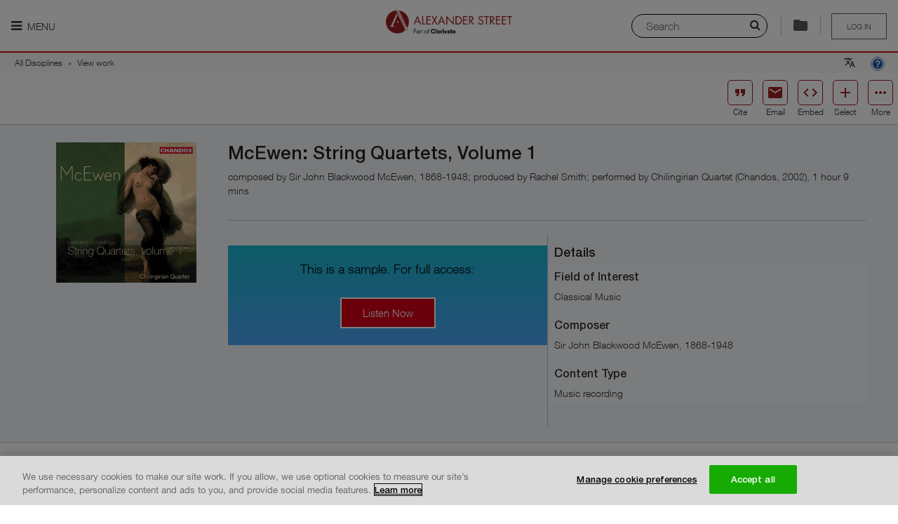

--- FILE ---
content_type: text/html; charset=utf-8
request_url: https://search.alexanderstreet.com/preview/work/bibliographic_entity%7Crecorded_cd%7C2245498
body_size: 16539
content:
<!DOCTYPE html>
<!--[if IE 8]><html class="no-js lt-ie9" lang="en" dir="ltr"> <![endif]-->
<!--[if gt IE 8]><!--> <html class="no-js" lang="en" dir="ltr"> <!--<![endif]-->
<head>
  
  <script>
    (function(window) {
      'use strict';

      var LWC_URL = localStorage.getItem('lwc') ? localStorage.getItem('lwc') : 'https://asp-prod-apps.s3.amazonaws.com/lazr/web-components/2.0.6/main.js';
      window.document.addEventListener('DOMContentLoaded', function() {
        var s = document.createElement('script');
        s.setAttribute('type', 'module');
        s.setAttribute('src', LWC_URL);
        window.document.getElementsByTagName('head')[0].appendChild(s);
      })
    }(window));
  </script>

  <meta charset="utf-8" />
<meta http-equiv="x-dns-prefetch-control" content="on" />
<link rel="dns-prefetch" href="//dywyzs4z4lwvw.cloudfront.net" />
<!--[if IE 9]>
<link rel="prefetch" href="//dywyzs4z4lwvw.cloudfront.net" />
<![endif]-->
<meta http-equiv="x-dns-prefetch-control" content="on" />
<link rel="dns-prefetch" href="//d3crmev290s45i.cloudfront.net" />
<link rel="preconnect" href="//d3crmev290s45i.cloudfront.net" />
<link rel="canonical" href="https://search.alexanderstreet.com/view/work/bibliographic_entity%7Crecorded_cd%7C2245498/mcewen-string-quartets-volume-1" />
<script type="application/ld+json">{"@context":"http:\/\/schema.org","@type":"AudioObject","duration":"PT1H8M52S","requiresSubscription":true,"uploadDate":"2014-03-18","author":[{"@type":"Person","name":"Sir John Blackwood McEwen, 1868-1948"},{"@type":"Person","name":"Chilingirian Quartet"}],"contributor":{"@type":"Person","name":"Chilingirian Quartet"},"copyrightYear":"2002","creator":[{"@type":"Person","name":"Sir John Blackwood McEwen, 1868-1948"},{"@type":"Person","name":"Chilingirian Quartet"}],"dateCreated":"2001-11-01","dateModified":"2001-11-01","datePublished":"2002","headline":"McEwen: String Quartets, Volume 1","keywords":"Music recording","producer":[{"@type":"Person","name":"Rachel Smith"},{"@type":"Person","name":"Chandos"}],"publisher":{"@type":"Organization","name":"Chandos"},"releasedEvent":{"@type":"PublicationEvent","startDate":"2026-01-24"},"thumbnailUrl":["https:\/\/d3crmev290s45i.cloudfront.net\/content\/1005788xxx\/1005788925\/1005788925-size-original.jpg","https:\/\/d3crmev290s45i.cloudfront.net\/content\/1005788xxx\/1005788925\/1005788925-size-carousel.jpg","https:\/\/d3crmev290s45i.cloudfront.net\/content\/1005788xxx\/1005788925\/1005788925-size-exact-140x140.jpg","https:\/\/d3crmev290s45i.cloudfront.net\/content\/1005788xxx\/1005788925\/1005788925-size-exact-140x0.jpg","https:\/\/d3crmev290s45i.cloudfront.net\/content\/1005788xxx\/1005788925\/1005788925-size-fit-100x100.jpg"],"timeRequired":"PT1H8M52S","translator":{"@type":"Person","name":"Rachel Smith"},"name":"McEwen: String Quartets, Volume 1"}</script><meta name="description" content="McEwen: String Quartets, Volume 1" />
<meta name="keywords" content="Siglo XX,Século XX," />
<link rel="shortcut icon" href="//dywyzs4z4lwvw.cloudfront.net/cdn/farfuture/KYiWurkAePFoobm5j2cpG5cx2dpi6leIrV2VDsNGvR8/mtime:1765053961/sites/all/themes/custom/alexanderstreet_foundation/images/favicon.png" />
<meta name="apple-mobile-web-app-title" content="McEwen: String Quartets, Volume 1  | Alexander Street, part of Clarivate" />
<meta name="viewport" content="width=device-width, initial-scale=1.0" />
<meta http-equiv="ImageToolbar" content="false" />
<meta name="description" content="Search streaming video, audio, and text content for academic, public, and K-12 institutions. Alexander Street is an imprint of ProQuest that promotes teaching, research, and learning across music, counseling, history, anthropology, drama, film, and more." />
  <title>McEwen: String Quartets, Volume 1  | Alexander Street, part of Clarivate</title>
  <link rel="stylesheet" href="//dywyzs4z4lwvw.cloudfront.net/cdn/farfuture/qYfn6M6fsN0shzgjGCZWf0yVnCfdj4uWPsj0xRGC0Is/mtime:1767791266/sites/default/files/cdn/css/https/css_tvus2xtsNyqYeN3K99E19gBZBtrN5R2-MgUC5xPF56A.css" />
<link rel="stylesheet" href="//dywyzs4z4lwvw.cloudfront.net/cdn/farfuture/SiYTxz1U-cczYuXONcRaAPrR2htnezf4loqaLOk7hd0/mtime:1766785244/sites/default/files/cdn/css/https/css_yhhXq1zb0lnOUSluulu0uywk-S8VLRc0qTbjCg3T4lU.css" />
  <!-- OptanonConsentNoticeStart -->
  <script type="text/javascript" src="https://cdn.cookielaw.org/consent/daab9845-dc36-4378-97fe-5452c96f0228-test/OtAutoBlock.js"></script>
  <script src="https://cdn.cookielaw.org/scripttemplates/otSDKStub.js"  type="text/javascript" charset="UTF-8" data-domain-script="daab9845-dc36-4378-97fe-5452c96f0228-test"></script>
  <!-- OptanonConsentNoticeEnd -->
  <script src="//ajax.googleapis.com/ajax/libs/jquery/1.9.1/jquery.min.js"></script>
<script>window.jQuery || document.write("<script src='/sites/all/modules/contributed/jquery_update/replace/jquery/1.9/jquery.min.js'>\x3C/script>")</script>
<script src="//dywyzs4z4lwvw.cloudfront.net/cdn/farfuture/RxchEufsJKN-0RwBO3Yjy9tpVDQm3nbbxfIS4S7_5BI/mtime:1768999022/sites/default/files/js/js_6LUahxDNu89P8S97a7iFbci_ScscA_FWOsrWAa5ei5w.js"></script>
<script src="//ajax.googleapis.com/ajax/libs/jqueryui/1.10.2/jquery-ui.min.js"></script>
<script>window.jQuery.ui || document.write("<script src='/sites/all/modules/contributed/jquery_update/replace/ui/ui/minified/jquery-ui.min.js'>\x3C/script>")</script>
<script src="//dywyzs4z4lwvw.cloudfront.net/cdn/farfuture/FCAWYmQRkuNZfO025ao4QgkQd1fcNaljM7NgrUo4_nU/mtime:1768999022/sites/default/files/js/js_7kj78Ig78QQV4sFnKXZPI8RXON2fOL4cnzyshF1sMu4.js"></script>
<script src="//dywyzs4z4lwvw.cloudfront.net/cdn/farfuture/waCgY2ytFd9Xv8RpNGBpuyT2vvSmtKKkLRY2pkU6C2U/mtime:1768998992/sites/default/files/js/js_gHk2gWJ_Qw_jU2qRiUmSl7d8oly1Cx7lQFrqcp3RXcI.js"></script>
<script src="//dywyzs4z4lwvw.cloudfront.net/cdn/farfuture/DP9xqL5bCa2e0jJ2wbx03_epMK_bXmbtIxfC1v7YzW4/mtime:1768999022/sites/default/files/js/js_7_usCF7Ho9iqkUrj8VPqaj9toLICP7-JMSEjlQOQ4-o.js"></script>
<script>jQuery.extend(Drupal.settings, {"basePath":"\/","pathPrefix":"","setHasJsCookie":0,"ajaxPageState":{"theme":"alexanderstreet_foundation","theme_token":"esKtHzTekd8SUS950hd22vvGMvYBBA9er6_8zDOQfJw","jquery_version":"1.9","js":{"0":1,"sites\/all\/modules\/lazr\/scripts\/lazr.min.js":1,"sites\/all\/modules\/lazr\/scripts\/ga4.min.js":1,"sites\/all\/modules\/lazr\/scripts\/pendo.es6.js":1,"sites\/all\/modules\/lazr_modules\/menu_lazr\/scripts\/menu_lazr.min.js":1,"sites\/all\/modules\/lazr_modules\/cite_lazr\/scripts\/cite_item.min.js":1,"sites\/all\/themes\/custom\/alexanderstreet_foundation\/js\/foundation.min.js":1,"sites\/all\/themes\/custom\/alexanderstreet_foundation\/js\/libs.min.js":1,"sites\/all\/themes\/custom\/alexanderstreet_foundation\/js\/app.min.js":1,"sites\/all\/themes\/contributed\/zurb_foundation\/js\/vendor\/modernizr.js":1,"sites\/all\/libraries\/jqueryui-touch-punch\/jquery.ui.touch-punch.min.js":1,"sites\/all\/modules\/lazr_modules\/citation_lazr\/scripts\/citation_lazr.min.js":1,"sites\/all\/libraries\/urijs\/src\/URI.min.js":1,"sites\/all\/libraries\/js-cookie\/src\/js.cookie.js":1,"sites\/all\/modules\/lazr_modules\/search_form_lazr\/scripts\/search_layer_form_lazr.min.js":1,"sites\/all\/modules\/lazr_modules\/lazr_breadcrumb\/scripts\/lazr_breadcrumb.min.js":1,"sites\/all\/modules\/lazr\/contributed\/lazr_statistics\/scripts\/statistics.min.js":1,"sites\/all\/modules\/lazr\/contributed\/lazr_squid_solutions\/scripts\/client.min.js":1,"sites\/all\/modules\/lazr\/contributed\/lazr_squid_solutions\/scripts\/squid_solutions.min.js":1,"sites\/all\/modules\/lazr\/contributed\/lazr_diagnostics\/scripts\/lazr_diagnostics.js":1,"sites\/all\/modules\/lazr\/scripts\/accessibility.min.js":1,"sites\/all\/modules\/lazr_modules\/cite_lazr\/scripts\/cite.min.js":1,"sites\/all\/modules\/lazr\/contributed\/open_lazr_commerce\/scripts\/modal.min.js":1,"sites\/all\/modules\/lazr\/contributed\/open_lazr_commerce\/scripts\/cart.min.js":1,"sites\/all\/modules\/lazr\/contributed\/open_lazr_commerce\/scripts\/cart_trigger.min.js":1,"sites\/all\/modules\/lazr\/contributed\/open_lazr_commerce\/scripts\/instant_trial.js":1,"sites\/all\/libraries\/autocompletelikegoogle\/jquery.autocomplete.js":1,"sites\/all\/modules\/contributed\/admin_menu\/admin_devel\/admin_devel.js":1,"sites\/all\/libraries\/jquery.livequery\/dist\/jquery.livequery.min.js":1,"sites\/all\/modules\/lazr_modules\/lazr_entity_viewer\/scripts\/related_items.min.js":1,"1":1,"\/\/ajax.googleapis.com\/ajax\/libs\/jquery\/1.9.1\/jquery.min.js":1,"2":1,"misc\/jquery-extend-3.4.0.js":1,"misc\/jquery-html-prefilter-3.5.0-backport.js":1,"misc\/jquery.once.js":1,"misc\/drupal.js":1,"misc\/ajax.js":1,"sites\/all\/modules\/contributed\/jquery_update\/js\/jquery_update.js":1,"sites\/all\/libraries\/jquery.migrate\/jquery-migrate-1.2.1.min.js":1,"sites\/all\/libraries\/underscore\/underscore-min.js":1,"sites\/all\/modules\/contributed\/jquery_update\/replace\/ui\/external\/jquery.cookie.js":1,"sites\/all\/modules\/contributed\/jquery_update\/replace\/misc\/jquery.form.min.js":1,"\/\/ajax.googleapis.com\/ajax\/libs\/jqueryui\/1.10.2\/jquery-ui.min.js":1,"3":1,"misc\/ui\/jquery.ui.position-1.13.0-backport.js":1,"misc\/ui\/jquery.ui.dialog-1.13.0-backport.js":1,"misc\/form-single-submit.js":1,"sites\/all\/modules\/contributed\/entityreference\/js\/entityreference.js":1,"sites\/all\/libraries\/colorbox\/jquery.colorbox-min.js":1,"sites\/all\/modules\/contributed\/colorbox\/js\/colorbox.js":1,"sites\/all\/modules\/contributed\/colorbox\/styles\/default\/colorbox_style.js":1,"sites\/all\/modules\/lazr_modules\/authentication_lazr\/scripts\/register_form.js":1},"css":{"sites\/all\/modules\/contributed\/colorbox\/styles\/default\/colorbox_style.css":1,"sites\/all\/modules\/lazr_modules\/cite_lazr\/styles\/compiled\/cite.min.css":1,"sites\/all\/modules\/lazr_modules\/lazr_entity_viewer\/styles\/compiled\/related_items.min.css":1,"sites\/all\/modules\/lazr_modules\/lazr_entity_viewer\/styles\/compiled\/share.min.css":1,"sites\/all\/modules\/lazr_modules\/lazr_entity_viewer\/styles\/compiled\/cite_access.min.css":1,"sites\/all\/modules\/lazr\/contributed\/open_lazr_commerce\/styles\/compiled\/cart_commons.min.css":1,"sites\/all\/modules\/lazr\/contributed\/open_lazr_commerce\/styles\/compiled\/cart_add2cart.min.css":1,"sites\/all\/libraries\/autocompletelikegoogle\/jquery.autocomplete.css":1,"misc\/ui\/jquery.ui.menu.css":1,"misc\/ui\/jquery.ui.autocomplete.css":1,"public:\/\/honeypot\/honeypot.css":1,"sites\/all\/themes\/custom\/alexanderstreet_foundation\/css\/alexanderstreet_foundation.min.css":1,"sites\/all\/themes\/custom\/alexanderstreet_foundation\/css\/responsive.min.css":1,"sites\/all\/modules\/lazr\/contributed\/lazr_diagnostics\/styles\/compiled\/lazr_diagnostics.css":1,"sites\/all\/modules\/lazr_modules\/cite_lazr\/styles\/compiled\/cite_items_bar.min.css":1,"sites\/all\/modules\/lazr\/contributed\/open_lazr_commerce\/styles\/compiled\/cart_content_bar.min.css":1,"sites\/all\/modules\/contributed\/ctools\/css\/ctools.css":1,"sites\/all\/modules\/lazr_modules\/citation_lazr\/styles\/compiled\/lazr_citation.min.css":1,"sites\/all\/modules\/lazr_modules\/search_form_lazr\/styles\/compiled\/lazr_search_layer.min.css":1}},"applicationName":"pharos_ui","environment":{"isProduction":true,"isPreProduction":false,"isStaging":false},"themeName":"alexanderstreet_foundation","themePath":"\/sites\/all\/themes\/custom\/alexanderstreet_foundation","countryCode":"US","LTI":{"helpPageUrl":"https:\/\/alexanderstreet.com\/page\/link-and-embed-best-practices#lti"},"colorbox":{"opacity":"0.85","current":"{current} of {total}","previous":"\u00ab Prev","next":"Next \u00bb","close":"Close","maxWidth":"98%","maxHeight":"98%","fixed":true,"mobiledetect":true,"mobiledevicewidth":"480px","file_public_path":"\/sites\/default\/files","specificPagesDefaultValue":"admin*\nimagebrowser*\nimg_assist*\nimce*\nnode\/add\/*\nnode\/*\/edit\nprint\/*\nprintpdf\/*\nsystem\/ajax\nsystem\/ajax\/*"},"Statistics":{"metaDataUrl":"\/ajax\/statistics\/event\/meta-data","supportedEvents":{"EVENT_PLAYLIST_VIEW":"playlist:view","EVENT_ENTITY_VIEW":"record_view","EVENT_CLIP_VIEW":"clip:view","EVENT_EMBEDDED_PLAYLIST_VIEW":"embedded_playlist:view","EVENT_EMBEDDED_ENTITY_VIEW":"embedded_entity:view","EVENT_EMBEDDED_CLIP_VIEW":"embedded_clip:view","EVENT_SEARCH":"search","EVENT_SEARCH_RESULT_CLICK":"search_result:click","EVENT_UCV_SEARCH":"ucv:search","EVENT_UNIPLAYER_SEARCH":"uniplayer:search","EVENT_ACCESS_DENIED":"access_denied","EVENT_PLAYLIST_CREATE":"playlist:create","EVENT_PLAYLIST_ADD":"playlist:add","EVENT_UNIPLAYER_FEEDBACK":"uniplayer:feedback","EVENT_UNIPLAYER_PLAYBACK":"uniplayer:playback","EVENT_UNIPLAYER_AGGREGATE_PLAYBACK":"uniplayer:aggregated_playback","EVENT_UNIPLAYER_CACHE_AGGREGATE_PLAYBACK":"uniplayer:cache_aggregated_playback","EVENT_SESSION_START":"session_start"},"blackListedEvents":[],"securityToken":"d_JPfJt8_TM0uNQX2YY3xM90yVWPfKfFLWvAfp8CuuU","enabled":true,"debug":false},"SquidSolutions":{"libraryUrl":"https:\/\/d3crmev290s45i.cloudfront.net\/js\/tracker.js","tagUrl":"https:\/\/d3crmev290s45i.cloudfront.net\/t.gif","supportedEvents":{"SQUID_SOLUTIONS_EVENT_RESULT_CLICK":"resultclick","SQUID_SOLUTIONS_EVENT_SEARCH":"search","SQUID_SOLUTIONS_EVENT_UCV_SEARCH":"ucv:search","SQUID_SOLUTIONS_EVENT_UNIPLAYER_SEARCH":"uniplayer:search","SQUID_SOLUTIONS_EVENT_RECORD_VIEW":"record_view","SQUID_SOLUTIONS_EVENT_ACCESS_DENIED":"access_denied","SQUID_SOLUTIONS_EVENT_ACCESS_BOOK_DENIED":"access_book_denied","SQUID_SOLUTIONS_EVENT_ACCESS_DB_DENIED":"access_db_denied","SQUID_SOLUTIONS_EVENT_BOOK_SEARCH":"booksearch","SQUID_SOLUTIONS_EVENT_PLAYLIST":"playlist","SQUID_SOLUTIONS_EVENT_RECORD_VIEW_PLAYLIST":"record_view_playlist","SQUID_SOLUTIONS_EVENT_FEEDBACK":"uniplayer:feedback","SQUID_SOLUTIONS_EVENT_PLAYBACK":"uniplayer:playback","SQUID_SOLUTIONS_EVENT_AGGREGATED_PLAYBACK":"uniplayer:aggregated_playback","SQUID_SOLUTIONS_EVENT_CACHE_AGGREGATED_PLAYBACK":"uniplayer:cache_aggregated_playback","SQUID_SOLUTIONS_EVENT_CITED":"cited","SQUID_SOLUTIONS_EVENT_SHARED":"shared","SQUID_SOLUTIONS_EVENT_EMBEDDED":"embedded","SQUID_SOLUTIONS_EVENT_PLAYLIST_CREATE":"playlist_create","SQUID_SOLUTIONS_EVENT_PLAYLIST_PLAY":"playlist_play","SQUID_SOLUTIONS_EVENT_PLAYLIST_ITEM_PLAY":"playlist_item_play","SQUID_SOLUTIONS_EVENT_PLAYLIST_ADD":"playlist_add","SQUID_SOLUTIONS_EVENT_EXTRACTED":"extracted","SQUID_SOLUTIONS_EVENT_ANNOTATION_CREATE":"ann_create","SQUID_SOLUTIONS_EVENT_ANNOTATION_VIEW":"ann_view","SQUID_SOLUTIONS_EVENT_USE_CASE_FEEDBACK":"feedback","SQUID_SOLUTIONS_EVENT_SESSION_START":"session_start"},"blackListedEvents":[],"context":{"isSearchPage":false,"isSearchResultsPage":false,"isSearchWithinPage":false,"isFromSearchResultsPage":false,"isFromSearchWithinPage":false,"isFromAdvancedSearchResultPage":false,"isFromCitePage":false,"hasSearchString":false,"searchString":null,"fromSearchString":null,"isEntityViewPage":false,"isPlaylistViewPage":false,"isPlaylistBrowsePage":false,"isPlaylistPage":false,"isContentItemEmbedPage":false,"isContentItemPopoutPlayerPage":false,"isEntityPreviewPage":true,"isAdvancedSearchPage":false,"isClipBrowsePage":false,"isAccessDeniedPage":false,"isWayfishPage":false,"isFrontPage":false,"isBrowsePage":false,"isCollectionsBrowsePage":false,"isCitePage":false,"isLandingPage":false,"isWayfPage":false,"isLoginPage":false,"isUserPage":false,"isHelpPage":false,"isAboutInformationPage":false,"isECommercePage":false,"isErrorPage":false,"isContextDetailPage":false,"playlistId":null,"playlistToken":null,"entityId":"bibliographic_entity|recorded_cd|2245498","entityToken":"07dbgchi6gqj8e9o","clipId":null,"clipToken":null,"uri":"\/preview\/work\/bibliographic_entity%7Crecorded_cd%7C2245498","referrerUri":null,"isFromAdvancedSearchPage":false},"domain":".alexanderstreet.com","metaData":{"mpa":"Entity view page","mut":"page","mpid":"asp","oneadminid":""},"wid":"asp01","uid":"540","enabled":true,"debug":false,"pushEvents":{"record_view":[{"csu":"Classical Music","cp":"Chandos","orgid":40396,"cdaid":"CLMU-BF","cent":"","mconsid":"","cda":"Music Online: Classical Music Library","cid":"bibliographic_entity|recorded_cd|2245498","ct":"McEwen: String Quartets, Volume 1","citid":"bibliographic_entity|recorded_cd|2245498","citt":"McEwen: String Quartets, Volume 1","cf":"Audio","cdt":"Music recording","al":"Sample","yop":2002,"publisher":"Chandos","publisherId":"","doi":"","isbn":"","printIssn":"","onlineIssn":"","authors":"Sir John Blackwood McEwen, 1868-1948","proprietaryId":"","mut":"page","date":"2026-01-24 20:36:00","vendorCode":"CHANDO0001|40396","royaltiesPayee":"Chandos|40396"}]}},"urlIsAjaxTrusted":{"\/preview\/work\/bibliographic_entity%7Crecorded_cd%7C2245498":true,"\/system\/ajax":true},"label_title":"Listen Now","ajax":{"edit-button":{"callback":"authentication_lazr_user_register_form_ajax_submit","method":"replaceWith","effect":"fade","wrapper":"ajax-wrapper","event":"mousedown","keypress":true,"prevent":"click","url":"\/system\/ajax","submit":{"_triggering_element_name":"op","_triggering_element_value":"Next"}}},"autosuggest_fliter_options":{"discipline":"All Disciplines","community":null},"password":{"strengthTitle":"Password compliance:"},"type":"setting","ASP":{"Lazr":{"Cite":{"items":[],"authorizedUser":false,"accountId":"","usageGroupId":""},"Stats":{"customer":"540 \/ Public Pages Customer (Pharos)","authorizationType":"publicpage","lms":""},"Pendo":{"accountId":"","customerId":"540","authorizationType":"publicpage","institutionName":"Public Pages Customer (Pharos)","is_paying":true,"isUser":false},"Entity":{"UACs":["CLMU-BF"],"productUrl":"https:\/\/alexanderstreet.com\/products\/music-online-listening"}}},"maintenance":false});</script>
  <!-- Google Tag Manager -->
  <script>(function (w, d, s, l, i) {
      w[l] = w[l] || [];
      w[l].push({ "gtm.start": new Date().getTime(), event: "gtm.js" });
      var f = d.getElementsByTagName(s)[0],
        j = d.createElement(s),
        dl = l != "dataLayer" ? "\x26l\x3d" + l : "";
      j.async = true;
      j.src = "https://www.googletagmanager.com/gtm.js?id\x3d" + i + dl;
      j.setAttribute('class','optanon-category-C0002');
      f.parentNode.insertBefore(j, f);
    })(window, document, "script", "dataLayer", "GTM-MMNJMLL");
  </script>
</head>

<body class="html not-front not-logged-in page-preview page-preview-work page-preview-work-bibliographic-entityrecorded-cd2245498 entity-page-uniplayer section-preview no-sidebars theme-alexanderstreet_foundation" >
  <div id="skip-link">
    <a href="#main-content" class="element-invisible element-focusable">
      Skip to main content    </a>
  </div>
    
<div role="document" class="page ">
<header role="banner" id="header" class="row ">
    
    <div id="header-visible-area">
              <div id="header-nav-icon" >
                      <a href=""
               class="nav-icon-label"
               aria-expanded="false"
               title="Main menu is hidden by default, please press enter to show it."
            ><i class="fa fa-bars"></i> Menu            </a>
                  </div>
                  <div id="header-logo" class="logos"><a href="/"><img class="logo" typeof="foaf:Image" src="//dywyzs4z4lwvw.cloudfront.net/cdn/farfuture/np6Iqt7BUIhLdYh8zdXH7OulrtTAN5xBHQBt1W4Y81k/mtime:1765053961/sites/all/themes/custom/alexanderstreet_foundation/images/logo.png" alt="" /><span>Logo of Alexander Street, part of Clarivate. Go to Alexander Street homepage</span></a></div>
                <section id="header-user-menu" class="user-logout user-unaccess">
      
    <a href="/wayf?destination=preview/work/bibliographic_entity%7Crecorded_cd%7C2245498" title="Please sign in to save your clips and playlists" class="unaccess">Log in</a>  </section>
                  <div id="header-special">
            <usetools-selected-info class="citetools-wrapper"></usetools-selected-info>
                <section class="block block-lazr-entity-viewer block-lazr-entity-viewer-entity-viewer-message header">
  
      
      
  </section><section class="block block-open-lazr-commerce block-open-lazr-commerce-open-lazr-commerce-cart-content-bar header">
  
      
    
  
  </section><div class="right search-layer-trigger">
      <i class="fa fa-search" aria-hidden="true"></i>
      <label class="sr-only" for="quick-searchstring">Search</label>
      <input placeholder="Search" id="quick-searchstring">
      <div class="separator">
      </div>
      </div>          </div>
                  </div>

          <section id="header-nav-area"  aria-label="Navigation section">
        <div class="header-nav-container">
          <!-- Don't have main menu for public page -->
          <nav role="navigation" id="header-main-menu" tabindex="0">
            <ul role="menu" class="menu"><li class="first expanded lazr-menu-collection"><a href="/" title="" aria-label="My Collections. There are 1 collections." role="menuitem" id="main-menu-item-0" aria-haspopup="true">My Collections</a><ul role="menu" class="menu"><li class="first last leaf"><a href="/3mtv" role="menuitem" id="main-menu-item-0-0">  Dissertations and Theses Videos</a></li>
</ul></li>
<li class="expanded lazr-menu-discipline"><a href="/browse/discipline" title="" aria-label="Disciplines. There are 10 disciplines." role="menuitem" id="main-menu-item-1" aria-haspopup="true">Disciplines</a><ul role="menu" class="menu"><li class="first collapsed"><a href="/video" role="menuitem" id="main-menu-item-1-0">My Video</a></li>
<li class="expanded"><a href="/art-design" role="menuitem" id="main-menu-item-1-1" aria-haspopup="true">Art &amp; Design</a><ul role="menu" class="menu"><li class="first leaf"><a href="/art-architecture" role="menuitem" id="main-menu-item-1-1-0">Art &amp; Architecture</a></li>
<li class="last leaf"><a href="/fashion-studies" role="menuitem" id="main-menu-item-1-1-1">Fashion Studies</a></li>
</ul></li>
<li class="expanded"><a href="/diversity" role="menuitem" id="main-menu-item-1-2" aria-haspopup="true">Diversity</a><ul role="menu" class="menu"><li class="first leaf"><a href="/asian-studies" role="menuitem" id="main-menu-item-1-2-0">Asian Studies</a></li>
<li class="leaf"><a href="/black-studies" role="menuitem" id="main-menu-item-1-2-1">Black Studies</a></li>
<li class="leaf"><a href="/disastud/search?sort_by=real_title_sort&amp;sort_order=ASC" role="menuitem" id="main-menu-item-1-2-2">Disability Studies</a></li>
<li class="leaf"><a href="/hawaiian-studies/search?sort_by=real_title_sort&amp;sort_order=ASC" role="menuitem" id="main-menu-item-1-2-3">Hawaiian Studies</a></li>
<li class="leaf"><a href="/lgbt-studies" role="menuitem" id="main-menu-item-1-2-4">LGBT Studies</a></li>
<li class="last leaf"><a href="/womens-studies" role="menuitem" id="main-menu-item-1-2-5">Women&#039;s Studies</a></li>
</ul></li>
<li class="expanded"><a href="/health-sciences" role="menuitem" id="main-menu-item-1-3" aria-haspopup="true">Health Sciences</a><ul role="menu" class="menu"><li class="first leaf"><a href="/health-sciences/counseling-therapy" role="menuitem" id="main-menu-item-1-3-0">Counseling &amp; Therapy</a></li>
<li class="leaf"><a href="/dentistry" role="menuitem" id="main-menu-item-1-3-1">Dentistry</a></li>
<li class="leaf"><a href="/health-policy" role="menuitem" id="main-menu-item-1-3-2">Health Policy</a></li>
<li class="leaf"><a href="/medical-imaging/search?sort_by=real_title_sort&amp;sort_order=ASC" role="menuitem" id="main-menu-item-1-3-3">Medical Imaging</a></li>
<li class="leaf"><a href="/nursing" role="menuitem" id="main-menu-item-1-3-4">Nursing</a></li>
<li class="leaf"><a href="/rehabilitation-therapy" role="menuitem" id="main-menu-item-1-3-5">Rehabilitation Therapy</a></li>
<li class="leaf"><a href="/sports-medicine-exercise-science" role="menuitem" id="main-menu-item-1-3-6">Sports Medicine &amp; Exercise Science</a></li>
<li class="last leaf"><a href="/veterinary-science" role="menuitem" id="main-menu-item-1-3-7">Veterinary Science</a></li>
</ul></li>
<li class="expanded"><a href="/history" role="menuitem" id="main-menu-item-1-4" aria-haspopup="true">History</a><ul role="menu" class="menu"><li class="first leaf"><a href="/american-history" role="menuitem" id="main-menu-item-1-4-0">American History</a></li>
<li class="leaf"><a href="/letters-diaries" role="menuitem" id="main-menu-item-1-4-1">Letters and Diaries</a></li>
<li class="leaf"><a href="/newsreels" role="menuitem" id="main-menu-item-1-4-2">Newsreels</a></li>
<li class="leaf"><a href="/the-american-civil-war/search?sort_by=real_title_sort&amp;sort_order=ASC" role="menuitem" id="main-menu-item-1-4-3">The American Civil War</a></li>
<li class="leaf"><a href="/women-social-movements" role="menuitem" id="main-menu-item-1-4-4">Women and Social Movements</a></li>
<li class="last leaf"><a href="/world-history" role="menuitem" id="main-menu-item-1-4-5">World History</a></li>
</ul></li>
<li class="expanded"><a href="/literature-language" role="menuitem" id="main-menu-item-1-5" aria-haspopup="true">Literature &amp; Language</a><ul role="menu" class="menu"><li class="first leaf"><a href="/drama" role="menuitem" id="main-menu-item-1-5-0">Drama</a></li>
<li class="leaf"><a href="/literature-language/film" role="menuitem" id="main-menu-item-1-5-1">Film</a></li>
<li class="leaf"><a href="/language/search?sort_by=real_title_sort&amp;sort_order=ASC" role="menuitem" id="main-menu-item-1-5-2">Language</a></li>
<li class="last leaf"><a href="/literature" role="menuitem" id="main-menu-item-1-5-3">Literature</a></li>
</ul></li>
<li class="expanded"><a href="/music-performing-arts" role="menuitem" id="main-menu-item-1-6" aria-haspopup="true">Music &amp; Performing Arts</a><ul role="menu" class="menu"><li class="first leaf"><a href="/american-song" role="menuitem" id="main-menu-item-1-6-0">American Music</a></li>
<li class="leaf"><a href="/classical-music" role="menuitem" id="main-menu-item-1-6-1">Classical Music</a></li>
<li class="leaf"><a href="/dance" role="menuitem" id="main-menu-item-1-6-2">Dance</a></li>
<li class="leaf"><a href="/film" role="menuitem" id="main-menu-item-1-6-3">Film</a></li>
<li class="leaf"><a href="/jazz-music" role="menuitem" id="main-menu-item-1-6-4">Jazz</a></li>
<li class="leaf"><a href="/popular-music" role="menuitem" id="main-menu-item-1-6-5">Popular Music</a></li>
<li class="leaf"><a href="/theatre" role="menuitem" id="main-menu-item-1-6-6">Theatre</a></li>
<li class="last leaf"><a href="/world-music" role="menuitem" id="main-menu-item-1-6-7">World Music</a></li>
</ul></li>
<li class="expanded"><a href="/personal-interest" role="menuitem" id="main-menu-item-1-7" aria-haspopup="true">Personal Interest</a><ul role="menu" class="menu"><li class="first leaf"><a href="/cooking" role="menuitem" id="main-menu-item-1-7-0">Cooking</a></li>
<li class="leaf"><a href="/how-to/search?sort_by=real_title_sort&amp;sort_order=ASC" role="menuitem" id="main-menu-item-1-7-1">How-To</a></li>
<li class="last leaf"><a href="/travel" role="menuitem" id="main-menu-item-1-7-2">Travel</a></li>
</ul></li>
<li class="expanded"><a href="/psychology-counseling" role="menuitem" id="main-menu-item-1-8" aria-haspopup="true">Psychology &amp; Counseling</a><ul role="menu" class="menu"><li class="first leaf"><a href="/counseling-therapy" role="menuitem" id="main-menu-item-1-8-0">Counseling &amp; Therapy</a></li>
<li class="leaf"><a href="/psychology" role="menuitem" id="main-menu-item-1-8-1">Psychology</a></li>
<li class="last leaf"><a href="/psychology-counseling/social-work/search?sort_by=real_title_sort&amp;sort_order=ASC" role="menuitem" id="main-menu-item-1-8-2">Social Work</a></li>
</ul></li>
<li class="expanded"><a href="/science-engineering" role="menuitem" id="main-menu-item-1-9" aria-haspopup="true">Science &amp; Engineering</a><ul role="menu" class="menu"><li class="first leaf"><a href="/engineering" role="menuitem" id="main-menu-item-1-9-0">Engineering</a></li>
<li class="last leaf"><a href="/science/search?sort_by=real_title_sort&amp;sort_order=ASC" role="menuitem" id="main-menu-item-1-9-1">Science</a></li>
</ul></li>
<li class="last expanded"><a href="/social-sciences" role="menuitem" id="main-menu-item-1-10" aria-haspopup="true">Social Sciences</a><ul role="menu" class="menu"><li class="first leaf"><a href="/anthropology" role="menuitem" id="main-menu-item-1-10-0">Anthropology</a></li>
<li class="leaf"><a href="/business-economics" role="menuitem" id="main-menu-item-1-10-1">Business &amp; Economics</a></li>
<li class="leaf"><a href="/criminal-justice-public-safety" role="menuitem" id="main-menu-item-1-10-2">Criminal Justice &amp; Public Safety</a></li>
<li class="leaf"><a href="/education" role="menuitem" id="main-menu-item-1-10-3">Education</a></li>
<li class="leaf"><a href="/environmental-studies" role="menuitem" id="main-menu-item-1-10-4">Environmental Studies</a></li>
<li class="leaf"><a href="/global-issues" role="menuitem" id="main-menu-item-1-10-5">Global Issues</a></li>
<li class="leaf"><a href="/media-studies" role="menuitem" id="main-menu-item-1-10-6">Media Studies</a></li>
<li class="leaf"><a href="/politics-current-affairs" role="menuitem" id="main-menu-item-1-10-7">Politics &amp; Current Affairs</a></li>
<li class="leaf"><a href="/social-sciences/psychology" role="menuitem" id="main-menu-item-1-10-8">Psychology</a></li>
<li class="leaf"><a href="/religion-thought" role="menuitem" id="main-menu-item-1-10-9">Religion &amp; Thought</a></li>
<li class="leaf"><a href="/social-theory/search?sort_by=real_title_sort&amp;sort_order=ASC" role="menuitem" id="main-menu-item-1-10-10">Social Theory</a></li>
<li class="last leaf"><a href="/social-work/search?sort_by=real_title_sort&amp;sort_order=ASC" role="menuitem" id="main-menu-item-1-10-11">Social Work</a></li>
</ul></li>
</ul></li>
<li class="leaf lazr-menu-title"><a href="/browse/title" title="" aria-label="Titles" role="menuitem" id="main-menu-item-2">Titles</a></li>
<li class="leaf lazr-menu-publisher"><a href="/browse/publisher" title="" aria-label="Publishers" role="menuitem" id="main-menu-item-3">Publishers</a></li>
<li class="leaf lazr-menu-playlist"><a href="/playlists" title="" aria-label="Playlists" role="menuitem" id="main-menu-item-4">Playlists</a></li>
<li class="leaf lazr-menu-clip"><a href="/clips" title="" aria-label="Clips" role="menuitem" id="main-menu-item-5">Clips</a></li>
<li class="last leaf"><a href="/advanced-search" role="menuitem" id="main-menu-item-6">Advanced Search</a></li>
</ul>          </nav>

          <div id="preload-menu-images">
                          <div id="preload-menu-1"></div>
                          <div id="preload-menu-2"></div>
                          <div id="preload-menu-3"></div>
                          <div id="preload-menu-4"></div>
                          <div id="preload-menu-5"></div>
                          <div id="preload-menu-6"></div>
                          <div id="preload-menu-7"></div>
                          <div id="preload-menu-8"></div>
                          <div id="preload-menu-9"></div>
                          <div id="preload-menu-10"></div>
                      </div>

          <!-- @todo: the following 3 lines is only used on the APAV whitelist site. -->
          <!-- We're keeping the old site until later in 2020. Can be removed in 2021. -->
          <div id="header-search">
                      </div>
        </div>
      </section>
      </header>

        
      
          <section id="region-breadcrumb" class="l-breadcrumb row" aria-label="Breadcrumb section">
                    <section class="block block-lazr-breadcrumb block-lazr-breadcrumb-lazr-breadcrumb">
  
      
    <h2 class="element-invisible">You are here</h2>
<div class="breadcrumb small">
      <a href="/">All Disciplines</a> » <a href="/preview/work/bibliographic_entity%7Crecorded_cd%7C2245498" class="active">View work</a>  </div>
  
  </section><section class="block block-search-api-lazr block-search-api-lazr-search-result-help-bar">
  
      
    <div class="small" style="float: right;">
  <a href="/help">
    <img src="//dywyzs4z4lwvw.cloudfront.net/cdn/farfuture/0NLEJwYl9PxlHMcDAPgI8FOMDoiz4ULDNeOaMoSge5k/mtime:1765053961/sites/all/themes/pharosui_omega/help.png" alt="Help"
         title="Help" width="22" height="22" />
  </a>
</div>
  
  </section><section class="block block-search-api-lazr block-search-api-lazr-search-result-google-translate">
  
      
    <usetools-translate-modal />
  
  </section><section class="block block-cite-lazr block-cite-lazr-items-cited-info">
  
      
    <!-- <div id="lazr_cite_cited_items"
     class="small small-padding">
  <span id="items_selected_span"></span>
  <span id="items_selected_clear"
        style="margin-left: 3px; display: none;">
    [
    <span id="clear_selected_items"
          title="Clear the selected items list">
      clear    </span>
    ]
  </span>
  <span id="items_selected_cite"
        style="margin-left: 3px; display: none;">
    <a href="/cite"
       id="cite_selected_items"
       title="View the selected items list">
      View list    </a>
  </span>
</div> -->
  
  </section>                                        </section>
      

  <main role="main" id="main-content" class="l-main">

    
        
          <usetools-entity-select
        class="citetools-wrapper"
        object-id="bibliographic_entity|recorded_cd|2245498"
        token="0464moj5cdi7ochi6gqj8e9o"
        title="McEwen: String Quartets, Volume 1"
      ></usetools-entity-select>
    
    
    
          <section id="region-entity-preview" class="">
        <div class="row">
            <section class="block block-lazr-entity-viewer block-lazr-entity-viewer-entity-cite-access-page">
  
      
    <div id="entity-viewer" data-access="cite">
    <div class="entity-image">
    <img src="https://d3crmev290s45i.cloudfront.net/content/1005788xxx/1005788925/1005788925-size-exact-300x0.jpg" alt="McEwen: String Quartets, Volume 1" title="McEwen: String Quartets, Volume 1" />
  </div>
    <div class="entity-main">
    <h1 class="entity-title">McEwen: String Quartets, Volume 1</h1>
    <div class="entity-citation"><span class="citation-info"><span class="creator-info" data-template="parent"> composed by <span data-field="composer">Sir John Blackwood McEwen, 1868-1948</span>; produced by <span data-field="producer">Rachel Smith</span>; performed by <span data-field="featured_ensemble">Chilingirian Quartet</span></span><span class="source-info"></span><span class="source-title"></span><span class="publisher-info"> (<span data-field="label">Chandos</span>, <span data-field="publication_year">2002</span>)</span><span class="extent-info">, <span data-field="duration">1 hour 9 mins</span></span></span></div>
    <div class="entity-extended-info">
      <div class="entity-controls">
        <div class="entity-access-check">
          <div  data-object-id="bibliographic_entity|recorded_cd|2245498" class="preview-purchase-bar">
  <p>This is a sample. For full access:</p>

  <div class="preview-access-actions preview-access-purchase">
    <div class="preview-access-actions
    ">
  <div class="preview-access-purchase">

    
    <a class="add-to-cart add-to-cart-options" href="#options" title="View my options to access this content." role="button">
      Listen Now    </a>
  </div>
</div>
  </div>

  <div class="preview-purchase-bar-content">
    <div class="preview-purchase-bar-content-access">
      <p class="text-center heading">Please choose from the following options to gain full access to this content</p>
                            <div class="panel panel-open-lazr-commerce text-center">
              <h2><span>Log in via your academic institution</span></h2>
              <form class="not-inline-label wayf-customer-lookup" onsubmit="return false;" action="/preview/work/bibliographic_entity%7Crecorded_cd%7C2245498" method="post" id="wayf-customer-lookup" accept-charset="UTF-8"><div><div class="lazr-wayf-input-form"><div class="form-item form-type-textfield form-item-lookup">
 <input placeholder="Institution name or email address" type="text" id="edit-lookup" name="lookup" value="" size="60" maxlength="128" class="form-text" />
</div>
<span role="status" aria-live="polite" class="autocomplete-status-for-jaws"></span><input type="hidden" name="form_build_id" value="form-7gwrTU49TT1wk71yUWovd-Ad5E_HRGeQv0oN1umPykM" />
<input type="hidden" name="form_id" value="wayf_customer_lookup" />
</div></div></form>            </div>
                      </div>
      </div>
</div>

        </div>
      </div>

              <div class="entity-details">
          <div class="separator"></div>
          <div class="entity-detail-panel">
            <h3 tabindex="0">Details</h3>
            <dl>
                              <dt>Field of Interest</dt>
                <dd>Classical Music</dd>
                              <dt>Composer</dt>
                <dd>Sir John Blackwood McEwen, 1868-1948</dd>
                              <dt>Content Type</dt>
                <dd>Music recording</dd>
                              <dt>Duration</dt>
                <dd>1 hour 9 mins</dd>
                              <dt>Recording Engineer</dt>
                <dd>Jonathan Cooper</dd>
                              <dt>Ensemble</dt>
                <dd>Chilingirian Quartet</dd>
                              <dt>Format</dt>
                <dd>Audio</dd>
                              <dt>Sub Genre</dt>
                <dd>String Quartet</dd>
                              <dt>Label</dt>
                <dd>Chandos</dd>
                              <dt>Producer</dt>
                <dd>Rachel Smith</dd>
                              <dt>Date Recorded</dt>
                <dd>2001-11</dd>
                              <dt>Release Date</dt>
                <dd>2002</dd>
                              <dt>Subject</dt>
                <dd>Classical Music, Music & Performing Arts, 20th Century, Siglo XX, Século XX, Essex, England, 20th century</dd>
                              <dt>Keywords and Translated Subjects</dt>
                <dd>Siglo XX, Século XX</dd>
                          </dl>
          </div>
        </div>
          </div>
  </div>

  <div class="clear"></div>
</div>
<div id="entity-related-items" data-access="cite">
  <h2 class="related-items-headline">Related Items</h2>
  <div class="related-items-wrapper-horizontal related-items-container relateditems" data-token="0464moj5cdi7ochi6gqj8e9o" data-layout="horizontal">
    Loading ...
  </div>
</div>
<div id="instant-trial-register-form-modal" class="reveal-modal large" data-reveal>
  <h2 id="modalTitle">
    <span>View my Options</span>
  </h2>
  <div class="content-wrapper">
   <div class="content">
     <h1>Listen Now</h1>
            <div id="ajax-wrapper"><p>Create an account and get 24 hours access for free.</p><form autocomplete="on" action="/preview/work/bibliographic_entity%7Crecorded_cd%7C2245498" method="post" id="user-register-form" accept-charset="UTF-8"><div><div class="alexanderstreet_foundation-user-register-form-wrapper">
  <div id="edit-account" class="form-wrapper"><div class="hide"><div class="form-item form-type-textfield form-item-name">
  <label for="edit-name" id="edit-name-label" title="Username *">Username <span class="form-required" title="This field is required.">*</span></label>

 <input class="username form-text required" type="text" id="edit-name" name="name" value="" size="60" maxlength="60" aria-required="true" />
<div class="description">Spaces are not allowed; punctuation is not allowed except for periods, hyphens, apostrophes, and underscores.</div>
</div>
</div><div class="form-item form-type-textfield form-item-mail">
  <label for="edit-mail" id="edit-mail-label" title="E-mail address *">E-mail address <span class="form-required" title="This field is required.">*</span></label>

 <input required="required" type="text" id="edit-mail" name="mail" value="" size="60" maxlength="254" class="form-text required" aria-required="true" />
<div class="description">Please enter a valid e-mail address. All e-mails from the system will be sent to this address. The e-mail address is not made public and will only be used if you wish to receive a new password or wish to receive certain news or notifications by e-mail.</div>
</div>
<span><i class="fa fa-info-circle" aria-hidden="true"></i>This email will be your username</span><input type="hidden" name="timezone" value="UTC" />
<div class="field-type-text field-name-field-first-name field-widget-text-textfield form-wrapper" id="edit-field-first-name"><div id="field-first-name-add-more-wrapper"><div class="form-item form-type-textfield form-item-field-first-name-und-0-value">
  <label for="edit-field-first-name-und-0-value" id="edit-field-first-name-und-0-value-label" title="First Name *">First Name <span class="form-required" title="This field is required.">*</span></label>

 <input class="text-full form-text required" required="required" type="text" id="edit-field-first-name-und-0-value" name="field_first_name[und][0][value]" value="" size="60" maxlength="255" aria-required="true" />
</div>
</div></div><div class="field-type-text field-name-field-last-name field-widget-text-textfield form-wrapper" id="edit-field-last-name"><div id="field-last-name-add-more-wrapper"><div class="form-item form-type-textfield form-item-field-last-name-und-0-value">
  <label for="edit-field-last-name-und-0-value" id="edit-field-last-name-und-0-value-label" title="Last Name *">Last Name <span class="form-required" title="This field is required.">*</span></label>

 <input class="text-full form-text required" required="required" type="text" id="edit-field-last-name-und-0-value" name="field_last_name[und][0][value]" value="" size="60" maxlength="255" aria-required="true" />
</div>
</div></div></div><input type="hidden" name="form_build_id" value="form-ZfjJ9-OAJRrIci5ts6vKnS6FfhannV7VRsa7i9_yyOE" />
<input type="hidden" name="form_id" value="user_register_form" />
<input type="hidden" name="honeypot_time" value="1769286960|voW8LXUC_hrYZiAxhoUZZFsGbv-ackncxAblOn31An8" />
<div class="hide"><div class="field-type-text field-name-display-name field-widget-text-textfield form-wrapper" id="edit-display-name"><div id="display-name-add-more-wrapper"><div class="form-item form-type-textfield form-item-display-name-und-0-value">
  <label for="edit-display-name-und-0-value" id="edit-display-name-und-0-value-label" title="Display Name ">Display Name </label>

 <input class="text-full form-text" type="text" id="edit-display-name-und-0-value" name="display_name[und][0][value]" value="" size="60" maxlength="255" />
<div class="description">This is the name displayed to others on any playlists or clips you share</div>
</div>
</div></div></div><div class="field-type-text field-name-field-consent-time field-widget-text-textfield form-wrapper" id="edit-field-consent-time"><div id="field-consent-time-add-more-wrapper"><input class="text-full" type="hidden" name="field_consent_time[und][0][value]" value="1769286960" />
</div></div><div class="field-type-list-boolean field-name-field-is-consent-privacy-policy field-widget-options-onoff form-wrapper" id="edit-field-is-consent-privacy-policy"><div class="form-item form-type-checkbox form-item-field-is-consent-privacy-policy-und">
 <input required="required" type="checkbox" class="checkbox-with-label form-checkbox required" id="edit-field-is-consent-privacy-policy-und" name="field_is_consent_privacy_policy[und]" value="1" /> <label class="option" for="edit-field-is-consent-privacy-policy-und" id="edit-field-is-consent-privacy-policy-und-label" title="">I consent to the collection and use of my personal information consistent with the <a href="https://www.proquest.com/go/privacy" target="_blank">Privacy Policy</a>, and I acknowledge that use of the service is subject to the <a href="https://proquest.com/go/termsandconditions" target="_blank">Terms &amp; Conditions</a>. <span class="form-required" title="This field is required.">*</span></label>
 
<div class="description">Without your consent, we can not create an account.</div>
</div>
</div><button class="secondary button radius form-submit form-submit" id="edit-button" name="op" value="Next" type="button">Next</button>
<div class="url-textfield"><div class="form-item form-type-textfield form-item-url">
  <label for="edit-url" id="edit-url-label" title="Leave this field blank ">Leave this field blank </label>

 <input autocomplete="off" type="text" id="edit-url" name="url" value="" size="20" maxlength="128" class="form-text" />
</div>
</div></div>
</div></form></div>        </div>
  </div>
  <a class="close-reveal-modal">&#215;</a>
</div>
  
  </section>        </div>
      </section>
    
    <div style="clear: both;"></div>
  </main>

      <footer role="contentinfo">
                <section class="block block-page-header-lazr block-page-header-lazr-asp-footer">
  
      
    <div class="footer-logo">
      <img typeof="foaf:Image" src="//dywyzs4z4lwvw.cloudfront.net/cdn/farfuture/np6Iqt7BUIhLdYh8zdXH7OulrtTAN5xBHQBt1W4Y81k/mtime:1765053961/sites/all/themes/custom/alexanderstreet_foundation/images/logo.png" alt="Alexander Street, part of Clarivate logo" />  </div>


<div class="footer-information">
      <div class="footer-copyright ">
      Copyright © 2026 by Alexander Street, part of Clarivate    </div>

          <ul class="footer-menu columns"><li class="footer-menu-terms first"><a href="https://www.proquest.com/go/termsandconditions">Terms and Conditions</a></li>
<li class="footer-menu-privacy"><a href="https://www.proquest.com/go/privacy">Privacy Policy</a></li>
<li class="footer-menu-cookie"><a href="https://www.proquest.com/go/cookie">Cookie Policy</a></li>
<li class="footer-menu-about"><a href="/about">About</a></li>
<li class="footer-menu-a11y"><a href="https://alexanderstreet.com/page/accessibility-statement">Accessibility</a></li>
<li class="footer-menu-help"><a href="/help">Help</a></li>
<li class="footer-menu-contact last"><a href="http://alexanderstreet.com/contact-us">Contact Us</a></li>
</ul>    
    <ul class="footer-menu columns footer-menu-social"><li class="footer-menu-facebook first"><a href="http://www.facebook.com/alexanderstreetpress?sk=wall" title="Alexander Street, part of Clarivate on Facebook" class="footer-facebook" target="_blank"><i class="fa fa-facebook" aria-hidden="true"></i><span class="wave-a11y">Facebook</span></a></li>
<li class="footer-menu-youtube"><a href="http://www.youtube.com/alexanderstreetpress" title="Alexander Street, part of Clarivate on YouTube" class="footer-youtube" target="_blank"><i class="fa fa-youtube" aria-hidden="true"></i><span class="wave-a11y">YouTube</span></a></li>
<li class="footer-menu-twitter last"><a href="http://twitter.com/#!/astreetpress" title="Alexander Street, part of Clarivate on Twitter" class="footer-twitter" target="_blank"><i class="fa fa-twitter" aria-hidden="true"></i><span class="wave-a11y">Twitter</span></a></li>
</ul>  </div>

<div id="teconsent"></div>
  
  </section>            <!-- OptanonCookieSettingsButtonStart -->
      <button id="ot-sdk-btn" class="cookie-prefs ot-sdk-show-settings">Manage cookie preferences</button>
      <!-- OptanonCookieSettingsButtonEnd -->
    </footer>
  
  </div>
  <section class="search-layer" role="dialog">
  <div class="backdrop"></div>
  <div class="search-layer__wrapper row">
      <div class="form">
        <div class="search-layer_logo logo"></div>
        <form action="/preview/work/bibliographic_entity%7Crecorded_cd%7C2245498" method="post" id="search_layer_form" accept-charset="UTF-8"><div><input type="hidden" name="search_from_url" value="/preview/work/bibliographic_entity%7Crecorded_cd%7C2245498" />
<div id="edit-search-wrapper" class="form-wrapper"><div id="edit-wrapper" class="form-wrapper"><label class="sr-only" for="edit-search-input">Search</label><div class="form-item form-type-textfield form-item-search-input">
 <input name="searchstring" class="form-text" placeholder="Search" autocomplete="off" type="text" id="edit-search-input" value="" size="60" maxlength="128" />
</div>
<div class="search-layer__search-results" tab-index="0"><div class="panel"><div id="search-layer-results"></div></div><a class="close result-close" title="Hide suggestions" tabindex="0">×</a></div><button type="submit" tabindex="0" aria-label="Submit"><i class="fa fa-search" aria-hidden="true"></i><i class="fa fa-spinner fa-spin" aria-hidden="true"></i><span class="wave-a11y">Submit</span></button></div></div><input type="hidden" name="form_build_id" value="form-ipMHCzHZGGr7du2KtXWoWMNPCPwndXeV2Bw1qPmjU3Y" />
<input type="hidden" name="form_id" value="search_form_lazr_search_layer_form" />
</div></form>        <a class="close" href="javascript:void(0);" title="Close [ESC]" tabindex="0">&times;</a>
      </div>
  </div>
</section>
<script>window.LAZR = {"LAZR_DOMAIN":"search.alexanderstreet.com","LAZR_SEARCH_PATH":"search","LAZR_SEARCH_FULLTEXT":"searchstring","LAZR_SEARCH_FILTER":"f","LAZR_SEARCH_ALT_FILTER":"ff","LAZR_SEARCH_FULLTEXT_FIELDS":"searchstring_fields","LAZR_SEARCH_SORT":"sort","LAZR_SEARCH_SORT_BY":"sort_by","LAZR_SEARCH_SORT_ORDER":"sort_order","LAZR_SEARCH_SORT_ASC":"ASC","LAZR_SEARCH_SORT_DESC":"DESC","LAZR_SEARCH_PAGE_NUMBER":"page","LAZR_SEARCH_CV_FILTER":"cv","LAZR_BROWSE_SEARCH_WITHIN":"term","LAZR_ENTITY_VIEW_SEARCH_TERM":"searchTerm","LAZR_FAC_PROFILE":"facprofile","LAZR_FAC_PROFILE_PARAMETER":"showall","LAZR_FACET_DISCIPLINE":"asp_group_facet","LAZR_FACET_COMMUNITY":"asp_community_facet","LAZR_FACET_COMMUNITY_WORLD_MUSIC":"world-music","LAZR_COLLECTION_IBUS":"ibus","LAZR_COLLECTION_HRMO":"hrmo","LAZR_COLLECTION_GLND":"glnd","LAZR_COLLECTION_DSM5":"dsm5","LAZR_COLLECTION_BWHD":"bwhd","LAZR_COLLECTION_WASC":"wasc","LAZR_FACET_FORMAT":"format_facet","LAZR_FACET_DURATION":"duration_facet","LAZR_FACET_SYLLABUS_TOPIC":"syllabus_topic_hierarchy_facet","LAZR_FACET_FORMAT_COUNT":2,"LAZR_FACET_UNITACCESS":"unitaccess","LAZR_FACET_OBJECTTYPE":"object_type","LAZR_FACET_OBJECTSUBTYPE":"object_subtype","LAZR_OBJECTTYPE_BIBLIOGRAPHIC_ENTITY":"bibliographic_entity","LAZR_OBJECTTYPE_BIBLIOGRAPHIC_DETAILS":"bibliographic_details","LAZR_OBJECTTYPE_RECORDED_CD":"recorded_cd","LAZR_OBJECTSUBTYPE_VIDEO_SEGMENT":"video_segment","LAZR_BROWSE_PATH":"browse","LAZR_VCLD_PATH":"local-content","LAZR_CITE_PATH":"cite","LAZR_ADVANCED_SEARCH_PATH":"advanced-search","LAZR_VIEW_PATH":"view","LAZR_ENTITY_PATH":"view\/work","LAZR_PLAY_PLAYLIST_PATH":"view\/playlist","LAZR_ENTITY_PREVIEW_PATH":"preview\/work","LAZR_LEARN_HOW_TO_ACCESS_CONTENT":"learn-how-to-access-this-content","LAZR_MARKETING_PAGE":"learn-how-to-access-this-content","LAZR_PUBLIC_PREVIEW_CUSTOMER_ID":1500,"LAZR_PUBLIC_PAGE_CUSTOMER_ID":540,"LAZR_AUTH_TYPE_TRIAL":"trial","LAZR_AUTH_TYPE_PUBLIC":"publicpage","LAZR_AUTH_TYPE_IP":"ip","LAZR_AUTH_TYPE_TOTP":"TOTP","LAZR_AUTH_TYPE_TOTP_MEDIA_OBJECT":"TOTP-media-object","LAZR_STORE_FRONT_PAGE":"store","LAZR_SESSION_CAMPUS_ON":"on","LAZR_SESSION_CAMPUS_OFF":"off","LAZR_ENTITY_RELATED_DOCUMENTS_PATH":"view\/related-documents","LAZR_PLAYLIST_PATH":"playlist","LAZR_PLAYLIST_BROWSE_PATH":"playlists","LAZR_PLAYLIST_ITEMS_PATH":"playlist","LAZR_VIEW_PLAYLIST_PATH":"view\/playlist","LAZR_PLAYLIST_MAXIMUM_ITEMS":100,"LAZR_COLLECTION_FULL_TEXT_DEFAULT_IMAGE_ID":1000121777,"LAZR_CONTENT_TYPE_ENTITY":1,"LAZR_CONTENT_TYPE_PLAYLIST":2,"LAZR_CONTENT_TYPE_CLIP":3,"LAZR_CONTENT_TYPE_PLAYLIST_LAZR":4,"LAZR_FRONT_PAGE":"front-page","LAZR_404_PAGE":"page-not-found","LAZR_403_PAGE":"access-denied","LAZR_WAYF_PAGE":"wayf","LAZR_APAV_WAYF_PAGE":"apav\/wayf","LAZR_TRIAL_LOGIN_PAGE":"trial","LAZR_INSTITUTION_LOGIN_PAGE":"institution\/login","LAZR_APAV_INSTITUTION_LOGIN_PAGE":"apav\/institution\/login","LAZR_LIBRARY_LOGIN_PAGE":"library\/login","LAZR_SHIBBOLETH_AUTH_PATH":"lazr\/auth\/shibboleth","LAZR_GOOGLEAUTH_LOGIN_PAGE":"googleauth","LAZR_SSO_LANDING_PAGE":"ssolandingpage","LAZR_SSO_CALLBACK_PAGE":"ssocallback","LAZR_META_WORK":"metawork","LAZR_AMERICAN_STUDIES":"American Studies","LAZR_PLAYLISTS_PER_PAGE":10,"LAZR_CLIPS_PER_PAGE":10,"LAZR_FACET_DISCIPLINE_HIERARCHY":"discipline_subject_hierarchy_facet","LAZR_FACET_DISCIPLINE_FULL_HIERARCHY":"full_discipline_subject_hierarchy_facet","LAZR_TOPIC_PATH":"view\/topic","LAZR_ALL_DISCIPLINES":"All Disciplines","LAZR_DISCIPLINE_AMERICAN_STUDIES":"American Studies","LAZR_COLLECTION_ACADEMIC_VIDEO_ONLINE":"VAST: Academic Video Online","LAZR_COLLECTION_TUFTS_UNIVERSITY":"Tufts University - Alexander Street Cloud Service","LAZR_ASPGROUP_ALL":"all-disciplines","LAZR_ASPGROUP_AMERICANSTUDIES":"american-studies","LAZR_ASPGROUP_ARTARC":"art-architecture","LAZR_ASPGROUP_BUSINESS":"business-economics","LAZR_ASPGROUP_DIVERSITY":"diversity","LAZR_ASPGROUP_HEALTH":"health-sciences","LAZR_ASPGROUP_HISTORY":"history","LAZR_ASPGROUP_LITERATURE":"literature-language","LAZR_ASPGROUP_MUSIC":"music-performing-arts","LAZR_ASPGROUP_PINTEREST":"personal-interest","LAZR_ASPGROUP_PSYCHOLOGY":"psychology-counseling","LAZR_ASPGROUP_SCIENG":"science-engineering","LAZR_ASPGROUP_SOCIAL":"social-sciences","LAZR_ASPGROUP_ASIAN":"asian-studies","LAZR_ASPGROUP_ENVIRONMENTAL":"environmental-studies","LAZR_ASPGROUP_VETERINARY":"veterinary-science","LAZR_ASPCOMMUNITY_WOMEN_SOCIAL_MOVEMENTS":"women-social-movements","LAZR_SYMBOL_MULTIDISCIPLINARY":"multidisciplinary","LAZR_SYMBOL_DOCUSEEK":"docuseek","LAZR_AUDIO_PLAYER_POPOUT":"popout","LAZR_EMBED":"embed","LAZR_MEDIA_OBJECT":"media-object","LAZR_OBJECT_GOTO":"go","LAZR_SHORTLINK_DOMAIN":"asp.to","LAZR_ENTITY_PATH_MOBILE_ALBUM":"mobile\/album","LAZR_PROFILE_TRIAL":"trial_access","LAZR_MULTIDISCIPLINARY":"Multidisciplinary","LAZR_FORMAT_WEBDOC":"Related Web resources","LAZR_FORMAT_VIDEO":"Video","LAZR_FORMAT_AUDIO":"Audio","LAZR_FORMAT_TEXT":"Text","LAZR_FORMAT_DVD":"DVD","LAZR_FORMAT_IMAGE":"Image","LAZR_CONTENT_TYPE_TEXT":"text","LAZR_CONTENT_TYPE_PDF":"pdf","LAZR_CONTENT_TYPE_IMAGE_TEXT":"image_text","LAZR_CONTENT_TYPE_MEDIA":"media","LAZR_CONTENT_TYPE_WEBDOCUMENT":"webdocument","LAZR_CONTENT_TYPE_WEB_DOCUMENT":"web_document","LAZR_CONTENT_TYPE_WEBCOLLECTION":"web_collection","LAZR_CONTENT_TYPE_CONTEXTDETAIL":"context_detail","LAZR_DOCUMENT_SCORE":"Score","LAZR_DOCUMENT_LINER_NOTE":"Liner note","LAZR_DOCUMENT_PHOTOGRAPH":"Photograph","LAZR_DUBLIN_CORE_FORMAT_PATTERN":".*\\|.*\\|.*(-|_).*(?:_.*|(?:\\-.*)+)","LAZR_PREVIEW_CDN_HOST":"http:\/\/cdn.alexanderstreet.com","LAZR_CDN_HOST_NO_PROTOCOL":"\/\/cdn.alexanderstreet.com","LAZR_CDN_HOST":"https:\/\/cdn.alexanderstreet.com","LAZR_BRANDING_IMAGE":"https:\/\/cdn.alexanderstreet.com\/images\/customer_branding\/","LAZR_THEME_IMAGE":"\/sites\/all\/themes\/custom\/alexanderstreet_foundation\/images\/","LAZR_NUVO_PROD_HOST":"https:\/\/video.alexanderstreet.com","LAZR_NUVO_PREPROD_HOST":"https:\/\/preprod-video.alexanderstreet.com","LAZR_NUVO_MASTER_HOST":"https:\/\/t7nhougu1i.execute-api.us-east-1.amazonaws.com\/dev","LAZR_ACCESSIBILITY_ADD_TRACK":"Add track","LAZR_ACCESSIBILITY_REMOVE_TRACK":"Remove track","LAZR_ACCESSIBILITY_ADD_CHAPTER":"Add chapter","LAZR_ACCESSIBILITY_REMOVE_CHAPTER":"Remove chapter","LAZR_ACCESSIBILITY_ADD_DOC":"Add document","LAZR_ACCESSIBILITY_REMOVE_DOC":"Remove document","LAZR_ACCESSIBILITY_ADD_WEB_DOC":"Add Web document","LAZR_ACCESSIBILITY_REMOVE_WEB_DOC":"Remove Web document","LAZR_ENTITY_OPEN_ACCESS":1,"LAZR_ENTITY_FULL_ACCESS":2,"LAZR_ENTITY_VIDEO_PREVIEW_ACCESS":3,"LAZR_ENTITY_CITATION_PREVIEW_ACCESS":4,"LAZR_ENTITY_NO_ACCESS":5,"LAZR_COMMERCE_CART_LIMIT_QUANTITY":1000,"LAZR_DOCUMENT_PROJECT_DOMAIN":"documents.alexanderstreet.com","LAZR_GOOGLE_API_DOMAIN":"ajax.googleapis.com","LAZR_LIFETIME_ONE_DAY":86400,"LAZR_LIFETIME_FIVE_MINS":300,"LAZR_DUMMY_EMAIL":"dummy-lazr-admin-user.com","LAZR_ACCOUNT_DISABLED_MESSAGE":"Your account has been disabled due to inactivity.To have your account reactivated please reach out to Alexander Street support at support@clarivate.com","LAZR_ACCOUNT_CORRECT_EMAIL_MESSAGE":"Your account has been temporarily disabled due to a long period of inactivity. If you have access to the email address associated with this account, please click the button below to request a one-time sign in link.If not, please contact our Customer Experience team at support@clarivate.com.","LAZR_ACCOUNT_INCORRECT_EMAIL_MESSAGE":"Your account has been temporarily deactivated because it does not have a verified email address associated.\n<br\/>\nPlease enter a valid e-mail address and click \"Verify\". All e-mails from the system will be sent to this address.\n<br\/>\nThe e-mail address is not made public and will only be used if you wish to receive a new password or wish to receive certain news or notifications by e-mail.","LAZR_INVALID_EMAIL_MESSAGE":"The email address appears to be invalid.","LAZR_USER_LOGIN_CHECKS_ERROR_MESSAGE":"Please enter valid email!","LAZR_ONE_TIME_LOGIN_LINK_MESSAGE":"Thank you. A one-time Sign In link has been sent to the email address associated with this account.","LAZR_AUTH_IP_NOT_ASSOCIATED_ACCOUNT":"Sorry, the IP is not associated with account","LAZR_PASSWORD_HAS_BEEN_USED":"PASSWORD_HAS_BEEN_USED","LAZR_USER_PASSWORD_HAS_BEEN_USED_ERROR":"Password not updated. Please choose a password that you have not used before.","LAZR_EMAIL_VALIDATOR_INVALID_EMAIL":"Please enter a valid email address.","LAZR_EMAIL_VALIDATOR_GMAIL_ERROR":"Your personal Gmail address is not valid for authenticating into this resource. Be sure to enter your school\/institution email address. If you need assistance, please email your school librarian or teacher.","LAZR_EMAIL_VALIDATOR_ACCOUNT_MISMATCH":"The email you've entered does not match the institution for which you are attempting to login. Please contact your school librarian or teacher for assistance.","LAZR_EMAIL_VALIDATOR_EMAIL_NOT_RECOGNIZED":"This email address is not recognized by Google. Please contact your school librarian or teacher for assistance.","LAZR_EMAIL_VALIDATOR_ACCOUNT_NOT_SETUP":"Your school\/institution is not configured to authenticate via Google. Please contact your school librarian or teacher for assistance.","LAZR_GOOGLE_RECAPTCHA_API_PATH":"https:\/\/www.google.com\/recaptcha\/api\/siteverify","LAZR_GOOGLE_RECAPTCHA_SITE_SECRET":"6LfQqoApAAAAAJM7ZFpXfS7upJvjuHCPrtugYBpJ","LAZR_SITEMAP_CHUNK_MAX_LINKS":10000,"LAZR_SITEMAP_XMLSITEMAP_MAX_SITEMAP_LINKS":40000,"LAZR_PROXY_REWRITE_PATTERN":null,"LAZR_PROXY_REWRITE_APPLY":null}</script>
<script src="//dywyzs4z4lwvw.cloudfront.net/cdn/farfuture/MOGdY3-XiWHAmlmWbIXqt0E8LlLrqxo6-VmZF8vBEBc/mtime:1768999018/sites/default/files/js/js_kryNTgTCahgkg7FNAAxynp4YOQCDpwyXT1i9DhE_Vro.js"></script>
<script src="//dywyzs4z4lwvw.cloudfront.net/cdn/farfuture/RHDfnqc8ZY_97gxed4o-mr6vowaAgT3jWKBkrefv6Yc/mtime:1768999022/sites/default/files/js/js_fjTHDSBuw4SCp5tcOeyLmMlbMYbKmayvd6a6-L7L9ZA.js"></script>
<script src="//dywyzs4z4lwvw.cloudfront.net/cdn/farfuture/7SPo8htMupfJuRLaURnS-AORc7vgliQUT8f82J8kDf8/mtime:1768999018/sites/default/files/js/js_R9UbiVw2xuTUI0GZoaqMDOdX0lrZtgX-ono8RVOUEVc.js"></script>
<script src="//dywyzs4z4lwvw.cloudfront.net/cdn/farfuture/EhVxhwWtiGkEIrC8bMn_lQnB4rnTMTTR7HwEQh0Sk6Y/mtime:1768999022/sites/default/files/js/js_wsBXJYojrsGCDKGmgGvFnP-IJ95Dmjw2zllif306gbg.js"></script>
<script defer="defer">!(function(f, b, e, v, n, t, s) {
  if (f.fbq) {
    return;
  }
  n = f.fbq = function() {
    n.callMethod ? n.callMethod.apply(n, arguments) : n.queue.push(arguments);
  };
  if (!f._fbq) {
    f._fbq = n;
  }
  n.push = n;
  n.loaded = !0;
  n.version = '2.0';
  n.queue = [];
  t = b.createElement(e);
  t.async = !0;
  t.src = v;
  s = b.getElementsByTagName(e)[0];
  s.parentNode.insertBefore(t, s);
}(window, document, 'script', 'https://connect.facebook.net/en_US/fbevents.js'));
fbq('init', '864406897054203');
fbq('track', 'PageView');
</script>
  
    <noscript aria-hidden="true">
          <img src="https://d3crmev290s45i.cloudfront.net/t.gif?wid=asp01&uid=540" alt="" width="1" height="1" border="0" />
          </noscript>
  
  <script type="text/plain" async="async" class="optanon-category-C0002">
  (function(){var g=function(e,h,f,g){
    this.get=function(a){for(var a=a+"=",c=document.cookie.split(";"),b=0,e=c.length;b<e;b++){for(var d=c[b];" "==d.charAt(0);)d=d.substring(1,d.length);if(0==d.indexOf(a))return d.substring(a.length,d.length)}return null};
    this.set=function(a,c){var b="",b=new Date;b.setTime(b.getTime()+6048E5);b="; expires="+b.toGMTString();document.cookie=a+"="+c+b+"; path=/; SameSite=None; Secure"};
    this.check=function(){var a=this.get(f);if(a)a=a.split(":");else if(100!=e)"v"==h&&(e=Math.random()>=e/100?0:100),a=[h,e,0],this.set(f,a.join(":"));else return!0;var c=a[1];if(100==c)return!0;switch(a[0]){case "v":return!1;case "r":return c=a[2]%Math.floor(100/c),a[2]++,this.set(f,a.join(":")),!c}return!0};
    this.go=function(){if(this.check()){var a=document.createElement("script");a.type="text/javascript";a.src=g;document.body&&document.body.appendChild(a)}};
    this.start=function(){var t=this;"complete"!==document.readyState?window.addEventListener?window.addEventListener("load",function(){t.go()},!1):window.attachEvent&&window.attachEvent("onload",function(){t.go()}):t.go()};};
    try{(new g(100,"r","QSI_S_ZN_1N6ir6TVogqFobj","https://zn1n6ir6tvogqfobj-proquest.siteintercept.qualtrics.com/SIE/?Q_ZID=ZN_1N6ir6TVogqFobj")).start()}catch(i){}})();
  </script>
  <div id='ZN_1N6ir6TVogqFobj'>
</body>
</html>


--- FILE ---
content_type: application/x-javascript
request_url: https://dywyzs4z4lwvw.cloudfront.net/cdn/farfuture/RHDfnqc8ZY_97gxed4o-mr6vowaAgT3jWKBkrefv6Yc/mtime:1768999022/sites/default/files/js/js_fjTHDSBuw4SCp5tcOeyLmMlbMYbKmayvd6a6-L7L9ZA.js
body_size: 17893
content:
!function(m,h,p){"use strict";var v=p.settings.basePath||"/",g=v+"cite/item";h.ajaxTransport("+*",function(t,e,i,n,a){var r=m.document.createElement("a");r.href=e.url,r.pathname===g&&"DELETE"===e.type&&(t.type="POST",t.headers={"X-HTTP-Method-Override":"DELETE"})}),h(function(){var e=h(".page-cite"),t=h("#region-content");0===e.length&&(e=h(".page-preview-cite"));function i(n){var t=((p.settings.ASP||{}).Lazr||{}).UserEngagementItems||{};t&&h.each(t,function(t,e){var i;h.trim(t)&&h.trim(e)&&(-1<e.indexOf(" | ")&&(e=(i=e.split(" | "))[0],i[1]),m.trackGA4Event({category:"User Engagement",action:n}))})}function n(t,e){(m.AS||{}).MessageBus&&((e=e||{}).event=t,m.AS.MessageBus.publish("statistics:"+t,e))}var r=e.find("#cite-list-info"),a=e.find("#cite-operation-accordion"),c=a.find('input[name="style"]'),o=a.find("#playlist_tab").find("a.ctools-modal-add-to-playlist-style");e.addClass("fixed-sidebar"),c.each(function(){new p.ajax(null,this,{url:v+"ajax/cite_style",event:"click",effect:"fade"});h(this).keydown(function(t){32===(t=t||m.event).keyCode&&h(this).trigger("click")})});var s,l,d,f,u;t.on("click",".cite-item-trash",function(){h("#confirmation_box").data("object_id",h(this).attr("id").split("-")[3]).dialog({width:450,height:140,modal:!0,resizable:!1,dialogClass:"confirm-dialog-message"})}),h(m).on("resize",function(){this.timeoutId&&m.clearTimeout(this.timeoutId),this.timeoutId=m.setTimeout(function(){var t=h("#confirmation_box");t.is(":data(uiDialog)")&&t.dialog("option","position","center")},100)}),h("#dialog-close").on("click",function(){h("#confirmation_box").dialog("close")}),h("#confirm-delete").on("click",function(){var t=h(this).parents("#confirmation_box:first"),a=t.data("object_id"),e=a.split("|")[2];h.ajax({type:"DELETE",url:g+"?X-HTTP-Method-Override=DELETE",data:{0:a},success:function(t){var e,i=h("#items_selected_span"),n=h('input[name="new_playlist_items"]');h("#cite_back_to_search_link");p.settings.ASP.Lazr.Cite.items=t,r.children(":first-child").html(p.formatPlural(t.length,"Your list (@count item)","Your list (@count items)")),i.html(p.formatPlural(t.length,"@count item selected","@count items selected")),0===t.length&&(i.parent().removeClass("cite-item-highlight"),h("#items_selected_clear, #items_selected_cite").hide(),m.location=h(".breadcrumb").find("a").filter(":last").attr("href")),0<n.length&&(e=JSON.parse(n.val()),e=h.grep(e,function(t){return t.object_id!==a}),n.val(JSON.stringify(e)))},error:function(t){m.alert(p.ajaxError(t,g))}}),h("#selected-item-"+e).fadeOut(500,function(){h(this).remove()}),t.dialog("close")}),e.find("#clear_selected_items_and_return").on("click",function(){h.ajax({type:"DELETE",url:g+"?X-HTTP-Method-Override=DELETE",success:function(){var t=e.find("#cite-list");p.settings.ASP.Lazr.Cite.items=[],r.children(":first-child").html(p.formatPlural(0,"Your list (@count item)","Your list (@count items)")),h("#items_selected_span").html(p.formatPlural(0,"@count item selected","@count items selected")).parent().removeClass("cite-item-highlight"),h("#items_selected_clear, #items_selected_cite").hide(),h('<div style="width: 92%;">&#160;</div>').appendTo(t),t.find(".selected-item").each(function(){h(this).slideUp()}),m.location=document.referrer},error:function(t){m.alert(p.ajaxError(t,g))}})}),a.find("#cite-lazr-citation-export-form").find('input[name="export_target"]').on("click",function(){var t=h(this).val(),e="_self";-1!==h.inArray(t,["refworks","easybib","endnoteweb"])&&(e="RefWorksMain"),h(this).parents("#cite-lazr-citation-export-form:first").attr("target",e)}),c.add('label[for^="edit-style"]').on("mousedown",function(){var t,e=h(this);t="LABEL"===this.nodeName.toUpperCase()?e.siblings("input:first").val():e.val(),h('input[name="style"][value="'+t+'"]').attr("checked","checked"),a.find("#cite-lazr-citation-email-form").find('input[name="path"]').val("cite/email/"+t),"printpdf"===h("input[name=format]:checked","#cite-lazr-citation-save-form").val()&&a.find("#cite-lazr-citation-save-form-submit").attr("href",v+"printpdf/cite/save/"+t).attr("target","_blank"),a.find("#cite-lazr-citation-print-form-submit").attr("href",v+"print/cite/print/"+t)}),a.find("#edit-format-clipboard").on("click",function(){var t={text:function(){var t=h("#cite-list");return 0!==t.length&&(t=t.get(t.length-1),h(t).text().replace(/[ ]{2,}/g,"").replace(/$[ ]{1,}/gm,"").replace(/$[\n]/g,"").replace(/[\r?\n]{2,}/g,"\n").replace(/^\s+|\s+$/gm,""))},html:function(){var t=h("#cite-list");return(t=t.clone()).find("a").each(function(){h(this).replaceWith(function(){return h(this).text()})}),t.find("div").each(function(){h(this).replaceWith(this.childNodes)}),t.find("*").each(function(){h(this).removeAttr("style"),h(this).removeAttr("class"),h(this).removeAttr("onclick")}),0!==t.length&&(t=t.get(t.length-1),h(t).html().replace(/<!--(.*?)-->/gm,"</br>").replace(/\s+/g," "))}};a.find("#cite-lazr-citation-save-form-submit").attr("href","#").attr("target","").enableClipboard(t,function(){var t=h("<div/>").addClass("message").css({display:"inline-block"}).text(p.t("Saved"));h("#cite-lazr-citation-save-form-submit").parent("div").append(t),t.fadeIn(1e3,function(){t.fadeOut(1e3,function(){t.remove()})}),i("Extracted"),n("extracted")})}),a.find("#edit-format-printpdf").on("click",function(){a.find("#cite-lazr-citation-save-form-submit").attr("href",v+"printpdf/cite/save/"+h("input[name=style]:checked","#cite-lazr-citation-save-form").val()).attr("target","_blank").disableClipboard()}),a.find("#btn-clear-email-form").on("click",function(){return a.find("#cite-lazr-citation-email-form").find("input[type=text], textarea").val(""),!1}),a.accordion({active:!1,collapsible:!0,heightStyle:"content",clearStyle:!0}),o.on("click",function(){a.accordion("option","active",6)}),1===(((p.settings.ASP||{}).Lazr||{}).Cite||{}).playlistAutopopup&&o.trigger("click"),a.find("h5").on("click",function(){var t=((m.Drupal||{}).settings||{}).themePath||"/",e=p.t("more");h(this).parent().prev("div").is(":hidden")&&(e=p.t("fewer")),h(this).children("span").text(e),void 0!==h.browser.chrome?h(this).find(".fa").toggleClass("rotate"):h(this).find(".fa").toggleClass("fa-sort-up").toggleClass("fa-sort-down"),h(this).attr({tabIndex:"0"})}).attr({tabIndex:"0"}).keyup(function(t){32!==(t=t||m.event).keyCode&&13!==t.keyCode||a.find("h5").attr({tabIndex:"0"})}),s=a.find("#cite-lazr-citation-export-form"),l=a.find("#cite-lazr-citation-email-form"),d=a.find("#cite-lazr-citation-print-form"),f=a.find("#cite-lazr-citation-save-form"),s.find('button[type="submit"]').on("click",function(){s.find('input[name="export_target"]').is(":checked")&&(i("Cited"),n("cited"))}),a.find("div.addthis_toolbox a:not([aria-hidden])").on("click",function(){i("Shared"),n("shared")}),m.setTimeout(function(){a.find("div.addthis_toolbox a.addthis_button_compact").on("mouseover",function(){h("#at_hover a").off("click").on("click",function(){i("Shared"),n("shared")})})},1e3),l.find('button[id="edit-submit"]').on("click",function(){""!==l.find("#edit-txt-to-addrs").val()&&""!==l.find("#edit-fld-from-addr").val()&&""!==l.find("#edit-fld-subject").val()&&l.find('input[name="style"]').is(":checked")&&(i("Extracted"),n("extracted"))}),d.find("#cite-lazr-citation-print-form-submit").on("click",function(){d.find('input[name="style"]').is(":checked")&&(i("Extracted"),n("extracted"))}),f.find("#cite-lazr-citation-save-form-submit").on("click",function(){f.find('input[name="format"]').is(":checked")&&f.find('input[name="style"]').is(":checked")&&(i("Extracted"),n("extracted"))}),(u=a.find("#cite-lazr-citation-email-form")).find(".more-description").on("click",function(){var t=h(this);u.find(".description").find(".tutorial").slideToggle("slow"),t.text()===p.t("More")?h(this).text(p.t("Less")):h(this).text(p.t("More"))})})}(this,jQuery,Drupal);

;
!function(n,i){i.widget("custom.lazrModal",{options:{title:"",content:"",className:"small",callback:function(){},open:function(){}},_create:function(){var e="modal"+Math.round((new Date).getTime()+100*Math.random()),t="."+e,o=this;return this.options.id=e,this.element.attr("data-modal-id",this.options.id),i('<div class="reveal-modal '+this.options.className+" "+this.options.id+' reveal-modal-version3 loading" data-options="close_on_background_click:false;close_on_esc:false;" data-reveal aria-labelledby="modalTitle" aria-hidden="true" role="dialog"><h2 id="modalTitle"><span>'+this.options.title+'</span></h2><div class="content-wrapper"><div class="content">'+this.options.content+'</div></div><a href="#" class="close-reveal-modal" aria-label="Close dialog." tabindex="0">&#215;</a></div>').insertAfter(this.element),i(t).foundation("reveal","open"),i(t).next("div.reveal-modal-bg").attr("data-modal-id",this.options.id),i("body").addClass("modal-open"),i(t).on("opened.fndtn.reveal",function(){i(t).css("opacity",0),o.calculateHeight(),i(t).removeClass("loading").addClass("open"),o.options.open(t,o)}),n.addEventListener("keyup",function(e){if(i(".openlazr-commerce-reveal").hasClass("open")){if("Escape"===e.code)return void i(".close-reveal-modal").click();i(".openlazr-commerce-reveal")[0].contains(document.activeElement)||e.shiftKey&&9===e.keyCode&&i(".close-reveal-modal").focus()}}),i(".close-reveal-modal").on("keydown",function(e){e.shiftKey||9!==e.keyCode||i(".openlazr-commerce-reveal").focus()}),i(t).on("closed.fndtn.reveal",function(){o.options.callback("closed",null,o),o.remove()}),i(t).on("click",".alert-box .close",function(){i(t).find(".alert-box").fadeOut()}),i(t).on("click","button[data-action], a[data-action]",function(){return o.options.callback(i(this).attr("data-action"),this,o)}),n.LAZR.InstatnTrial.init(i(t),o),this},title:function(e){var t="."+this.options.id;i(t+" #modalTitle span").html(e)},calculateHeight:function(){var e,t=this.getElement(),o=i(n).height(),a=i(t).find(".content");i(a).css("height","auto"),e=i(t).height(),i(a).height(e-30),30<o-e?i(t).css("top",(o-e)/2):i(t).css("top",0)},_addMessage:function(e,t,o){var a=this.getElement();i(a).find(".alert-box").remove(),i(a).find(".content").prepend('<div class="alert-box '+e+'" style="display:none;" tabindex="0">'+t+'<a href="#" class="close" aria-label="Close message."><span aria-hidden="true">×</span></a></div>'),i(a).find(".content .alert-box").slideDown().focus(),o&&(o+=400,setTimeout(function(){i(a).find(".content .alert-box .close").trigger("click")},o))},addSuccessMessage:function(e,t){this._addMessage("success",e,t)},addErrorMessage:function(e,t){this._addMessage("alert",e,t)},getElement:function(){return"."+this.options.id},progress:function(e){var t=this.getElement();!0===e?i(t).addClass("in-progress"):i(t).removeClass("in-progress")},content:function(e){var t="."+this.options.id;i(t+" .content").html(e),i(t+" .content").css("height","auto"),this.calculateHeight()},close:function(e){var t="."+this.options.id;e=e||1,setTimeout(function(){i(t).foundation("reveal","close")},e)},remove:function(){var e=this.getElement();i(e).off("click"),i("body").removeClass("modal-open"),i('div[data-modal-id="'+this.options.id+'"]').remove(),i(e).remove()}})}(this,jQuery);

;
!function(r,e,i){"use strict";var t=((Drupal||{}).settings||{}).basePath||"/",n=((Drupal||{}).settings||{}).is_instant_trial_available||"";r.LAZR.OpenCommerceHandler={objectId:null,productActionURL:null,autoCompleteAccessURL:null,wayfSearchURL:null,wayfAccessCallbackURL:null,hasProducts:!1,modal:null,setup:function(){this.setupVariables(),this.addListener()},addListener:function(){var a=this,e="openlazr-commerce-reveal",t="getaccess"===URI(r.location.href).fragment(),o=((Drupal||{}).settings||{}).label_title||Drupal.t("Watch Now");this.hasProducts&&(e+=" openlazr-commerce-reveal-with-products"),n&&(o=Drupal.t("View my Options"));function c(){i("<div></div>").appendTo("body").lazrModal({title:o,className:e,content:i(".preview-purchase-bar").find(".preview-purchase-bar-content").html(),open:function(e,t){var o=i(e).find("#edit-lookup");a.modal=t,o&&(a.wayfSearch(o),i(e).find(".wayf-customer-lookup").addClass("processed")),i(e).focus(),i(e).find(".close-reveal-modal").on("keyup",function(e){13===e.keyCode&&i(this).trigger("click")})},callback:function(e,t,o){return i(o.getElement()).find(".alert-box").remove(),"continue"===e&&o.close(),"remove"===e&&a.removeProduct(i(t).data("sts-type")),"add"===e&&a.addProduct(i(t).data("sts-type")),"closed"===e&&i(".preview-purchase-bar .add-to-cart-options").focus(),!1}})}t&&c(),i("body").on("click",".preview-purchase-bar .add-to-cart-options",function(){return c(),!1}),i("body").on("keyup",".preview-purchase-bar .add-to-cart-options",function(e){"13"===e.keyCode&&i(this).trigger("click")}),i("body").on("click","#reqTrial",function(e){var t=i("#reqTrial").attr("href");t&&(t="/virtual/"+t.replace(/http[s]*:\/\//,"").replace(/\./g,"-"),r.dataLayer&&r.dataLayer.push({event:"pageviewEvent"}))}),i("body").on("click","#customerHasAccess",function(e){r.dataLayer&&r.dataLayer.push({event:"pageviewEvent"})})},setupVariables:function(){this.objectId=i(".preview-purchase-bar").data("object-id"),this.productActionURL=t+"ajax/open_lazr_commerce/product_handler",this.wayfAccessCallbackURL=t+"ajax/open_lazr_commerce/access_handler",this.wayfSearchURL=t+"ajax/wayf/customer/autocomplete",i(".preview-purchase-bar").hasClass("preview-purchase-bar-with-products")&&(this.hasProducts=!0)},_sendRequest:function(e,t,o){var a=this;a.modal.progress(!0),i.ajax({url:e,type:"POST",method:"POST",data:t,dataType:"json",success:function(e){"success"===e.status?o(e):a.modal.addErrorMessage(e.message),a.modal.progress(!1)},error:function(e,t,o){a.modal.addErrorMessage(Drupal.t("Oops, something went wrong. Please try again later.")),a.modal.progress(!1)}})},addProduct:function(e){var t={action:"add",product_option:e,product_object_id:this.objectId},o=this;this._sendRequest(this.productActionURL,t,function(e){o.modal.remove(),i(".panel-open-lazr-commerce-products").replaceWith(e.product_section),i("<div></div>").appendTo("body").lazrModal({title:e.title,className:"openlazr-commerce-reveal",content:'<div class="panel panel-open-lazr-commerce text-center">'+e.message+"</div>",open:function(e,t){i(e).focus(),i(e).find(".close-reveal-modal").on("keyup",function(e){13===e.keyCode&&i(this).trigger("click")})},callback:function(e,t,o){if("continue"===e)return o.close(),!1;"closed"===e&&i(".preview-access-purchase a:first-child").focus()}}),i(".preview-access-actions").replaceWith(e.cta_section),o.updateCartCount(e.cart_count)})},removeProduct:function(e){var t={action:"remove",product_option:e,product_object_id:this.objectId},o=this;this._sendRequest(this.productActionURL,t,function(e){i(".preview-access-actions").replaceWith(e.cta_section),o.updateCartCount(e.cart_count),i(".panel-open-lazr-commerce-products").replaceWith(e.product_section),o.modal.addSuccessMessage(e.message)})},updateCartCount:function(e){i(".cart-content-bar").attr("data-in-cart",e),i(".cart-content-amount").html(e)},wayfSearch:function(e){var a,c,r=i(e).closest("form"),n=i(".autocomplete-status-for-jaws"),s=this;i(e).autocomplete({source:[_.debounce(function(t,o){var e=new URI(s.wayfSearchURL).query({term:t});a&&a.abort(),(t||c)&&(i(r).addClass("in-progress"),a=i.getJSON(e,function(e){0===e.length?(o([{customer_name:'No Results for "'+t+'" found.',value:-1}]),n.html('No Results for "'+t+'" found.')):(o(e),1===e.length?n.html("1 result found: "+e[0].value+". Press enter to select."):n.html(e.length+" results found. Press up or down arrow to navigate.")),i(r).removeClass("in-progress")})),c=!0},400)],titleKey:"customer_name",valueKey:"customer_name",closeOnBlur:!0,minLength:3,visibleLimit:5,appendMethod:"replace",findRight:[function(e,t,o){var a,c,r=i(".xdsoft_autocomplete_dropdown");for(c in e)if(a=e[c][this.valueKey],this.equal(a,t,o))return r.find("div").removeClass("active"),r.find('div[data-value="'+encodeURIComponent(a)+'"]').addClass("active"),e[c];return!1}],valid:[function(e,t){return-1!==t.indexOf("@")||-1!==e.toLowerCase().indexOf(t.toLowerCase())}]}).on("selected.xdsoft",function(e,t){if(-1===t.value)return i(r).find("input").val(""),!1;var o={object_id:s.objectId};void 0===t.customer_id?(o.customer_id=0,o.customer_name=t.customer_name):(o.customer_id=t.customer_id,o.account_id=t.account_id),s._sendRequest(s.wayfAccessCallbackURL,o,function(e){if("success"===e.status&&e.has_full_access)return s.modal.remove(),void i("<div></div>").appendTo("body").lazrModal({title:e.title,className:"openlazr-commerce-reveal",content:e.content,open:function(e,t){i(e).focus(),i(e).find(".close-reveal-modal").on("keyup",function(e){13===e.keyCode&&i(this).trigger("click")})},callback:function(e,t,o){return"closed"===e&&i(".preview-purchase-bar .add-to-cart-options").focus(),!1}});i(s.modal.getElement()).find(".preview-purchase-bar-content-access").html(e.content).find("h2").focus()})}).on("open.xdsoft",function(){i(s.modal.getElement()).addClass("autocomplete-open")}).on("close.xdsoft",function(){i(s.modal.getElement()).removeClass("autocomplete-open")})}}}(this,this.document,jQuery,_);

;
!function(e){"use strict";jQuery(function(){void 0!==e.LAZR.OpenCommerceHandler&&e.LAZR.OpenCommerceHandler.setup()})}(this);

;
/**
 * global window, jQuery, Drupal
 *
 * OpenCommerceHandler
 * Overwriteable Commerce Handler
 */

(function(window, document, $, Drupal) {
  'use strict';

  var basePath = ((Drupal || {}).settings || {}).basePath || '/';

  window.LAZR.InstatnTrial = {
    targetElement: null,
    modal: null,
    loginUserName: null,
    loginUserPass: null,
    instantTrialLoginBlock: null,
    instantTrialPrivacyBlock: null,
    checkPrivacyUrl: null,
    instantTrialLoginUrl: null,
    createInstantTrialUrl: null,

    init: function(targetElement, modalObj) {
      this.targetElement = targetElement;
      this.modal = modalObj;
      this.setupVariables();
      this.createInstantTrial();
      this.toggleToRegisterForm($('.show-instant-trial-register-from'));
      this.showConsentBlockOrLoginInstantTrial();
    },

    setupVariables: function() {
      var _that = this;

      _that.instantTrialLoginBlock = _that.targetElement.find('.instant-trial-block');
      _that.instantTrialPrivacyBlock = _that.targetElement.find('#login_access_privacy_modal');
      _that.checkPrivacyUrl = basePath + 'ajax/check_consent_privacy/';
      _that.instantTrialLoginUrl = basePath + 'ajax/instant/trial/login/';
      _that.createInstantTrialUrl = basePath + 'ajax/instant/trial/create';
    },

    createInstantTrial: function() {
      var _that = this;
      var goButton = _that.targetElement.find('#instant-trial-access');
      var hasSyncedImc = goButton.attr('data-synced');
      var imcUpdateFormWrapper;
      var imcUpdateForm;

      if (window.parseInt(hasSyncedImc, 10) === 1) {
        goButton.on('click', function(e) {
          var createInstantTrialURL = $(this).attr('href');

          e.preventDefault();

          if (!createInstantTrialURL) {
            return;
          }

          _that.sendGetRequest(createInstantTrialURL, function(result) {
            var pathname = window.location.pathname;

            if (result.is_valid) {
              _that.showSuccess();
              _that.modal.addSuccessMessage(result.message);
              _that.modal.progress(false);
              goButton.attr({disabled: 'disabled', href: ''});

              if (Object.prototype.hasOwnProperty.call(result, 'imc_form_update')) {
                imcUpdateFormWrapper = _that.createImcForm(result.imc_form_update);
                imcUpdateForm = $(imcUpdateFormWrapper).find('#instant-trial-imc-form-update');

                _that.targetElement.find('.instant-trial-login-form').append($(imcUpdateFormWrapper));
                imcUpdateForm.submit();
              } else {
                window.location = pathname.replace(/pre/, '');
              }
            } else {
              goButton.attr({disabled: 'disabled', href: ''});
              _that.modal.addSuccessMessage(result.message);
              _that.modal.progress(false);
            }
          });
        });
      } else {
        _that.toggleToRegisterForm(goButton);
      }
    },

    sendGetRequest: function(requestURL, callback) {
      var _that = this;

      $.ajax({
        type: 'GET',
        url: requestURL,
        dataType: 'json',
        beforeSend: function() {
          _that.modal.progress(true);
        },
        success: function(result) {
          if ($.isFunction(callback)) {
            callback(result);
          }
        },
        error: function(xmlhttp) {
          window.console.log(Drupal.ajaxError(xmlhttp, requestURL));
          _that.modal.addErrorMessage(Drupal.t('Oops, something went wrong. Please try again later.'));
          _that.modal.progress(false);
        }
      });
    },

    showLoading: function() {
      var button = this.targetElement.find('#instant-trial-access');

      button.addClass('show-loading');
    },

    showSuccess: function() {
      var button = this.targetElement.find('#instant-trial-access');

      button.removeClass('show-loading').addClass('success');
    },

    hideButton: function() {
      var button = this.targetElement.find('#instant-trial-access');

      button.hide();
    },

    showTipMessage: function(message) {
      var target = this.targetElement.find('.instant-trial-block h1');
      var outHtml = '<div data-alert="" class="alert-box" role="alert" aria-live="polite">'
        + '<span class="screenreader"></span><div>\n'
        + message + '<a href="#" class="close" aria-label="Close">'
        + '<span aria-hidden="true">×</span>'
        + '</a>'
        + '</div>'
        + '</div>';

      $(outHtml).insertAfter(target);
    },

    toggleToRegisterForm: function(buttonElement) {
      var _that = this;
      var registerFormModal = $('#instant-trial-register-form-modal');

      buttonElement.on('click', function(e) {
        e.preventDefault();
        _that.targetElement.foundation('reveal', 'close');
        setTimeout(function() {
          registerFormModal
            .foundation('reveal', 'open');
        }, 500);

        registerFormModal.on('opened.fndtn.reveal', function() {
          _that.calculateHeight(registerFormModal);
        });
      });
    },

    calculateHeight: function(modalElement) {
      var modalHeight;
      var windowHeight = $(window).height();
      var contentElement = modalElement.find('.content-wrapper');

      contentElement.css('height', 'auto');
      modalHeight = modalElement.height();
      contentElement.height(modalHeight - 30);

      if ((windowHeight - modalHeight) > 30) {
        modalElement.css('top', (windowHeight - modalHeight) / 2);
      } else {
        modalElement.css('top', 0);
      }
    },

    showConsentBlockOrLoginInstantTrial: function() {
      var _that = this;
      var loginTrialAccessForm = _that.targetElement.find('#open-lazr-commerce-instant-trial-access');
      var privacyModalButton = _that.instantTrialPrivacyBlock.find('.access-submit-login-form');
      var privacyModalOptions = _that.instantTrialPrivacyBlock.find('.form-item-access-option');
      var loginTrialAccessFormButton;
      var loginUserNameInput;
      var loginUserPassInput;
      var formData = {};

      if (loginTrialAccessForm.length) {
        loginTrialAccessFormButton = loginTrialAccessForm.find('button.form-submit');
        loginUserNameInput = loginTrialAccessForm.find('.form-item-name input');
        loginUserPassInput = loginTrialAccessForm.find('.form-item-pass input');
        formData = {
          action: 'login',
          userName: _that.loginUserName,
          userPass: _that.loginUserPass
        };

        loginTrialAccessFormButton.on('click', function(e) {
          if (!((Drupal || {}).settings || {}).maintenance && loginUserNameInput.val().length !== 0 && loginUserPassInput.val().length !== 0) {
            formData.userName = loginUserNameInput.val();
            formData.userPass = loginUserPassInput.val();

            e.preventDefault();
            _that.sendGetRequest(_that.checkPrivacyUrl + loginUserNameInput.val(), function(response) {
              if (response) {
                _that.instantTrialLoginBlock.hide();
                _that.instantTrialPrivacyBlock.show();
                _that.modal.progress(false);
              } else {
                _that.instantTrialLogin(formData);
              }
            });
          }
        });

        privacyModalButton.on('click', function() {
          _that.instantTrialLogin(formData);
        });

        privacyModalOptions.on('change', '.form-radio', function() {
          if ($(this).attr('value') === '0') {
            privacyModalButton.attr('disabled', 'disabled');
            privacyModalButton.off('click');
          } else {
            privacyModalButton.removeAttr('disabled');
            privacyModalButton.on('click', function() {
              _that.instantTrialLogin(formData);
            });
          }
        });
      }
    },

    instantTrialLogin: function(formData) {
      var _that = this;
      var imcForm;
      var imcUpdateFormWrapper;
      var imcUpdateForm;

      _that.sendPostRequest(_that.instantTrialLoginUrl, formData, function(data) {
        //process the imc form submit logic at the login register at the preview entity page.
        if (Object.prototype.hasOwnProperty.call(data, 'imc_form')) {
          imcForm = _that.createImcForm(data.imc_form);

          Drupal.behaviors.instantTrial.attach(imcForm, data.settings);
          _that.targetElement.find('.content').html($(imcForm));
          _that.modal.addSuccessMessage(data.message);
          _that.modal.progress(false);
        } else {
          _that.sendGetRequest(_that.createInstantTrialUrl, function(result) {
            if (result.is_valid) {
              _that.modal.addSuccessMessage(result.message);
              _that.modal.progress(false);
              //process the imc form update submit logic at the user login at preview entity page.
              if (Object.prototype.hasOwnProperty.call(result, 'imc_form_update')) {
                imcUpdateFormWrapper = _that.createImcForm(result.imc_form_update);
                imcUpdateForm = $(imcUpdateFormWrapper).find('#instant-trial-imc-form-update');

                _that.updateInstantTrialLoginForm(result);
                _that.targetElement.find('.instant-trial-login-form').append($(imcUpdateFormWrapper));

                imcUpdateForm.submit();
              } else {
                window.location.reload();
              }
            } else {
              _that.updateInstantTrialLoginForm(result);
              _that.modal.addSuccessMessage(result.message);
              _that.modal.progress(false);
              window.location.reload();
            }
          });
        }
      });
    },

    sendPostRequest: function(url, formData, callback) {
      var _that = this;

      $.ajax({
        url: url,
        type: 'POST',
        method: 'POST',
        data: formData,
        dataType: 'json',
        beforeSend: function() {
          _that.modal.progress(true);
        },
        success: function(data) {
          if (data.status === 'success') {
            callback(data);
          } else {
            _that.modal.addErrorMessage(data.message);
            _that.instantTrialLoginBlock.show();
            _that.instantTrialPrivacyBlock.hide();
            _that.modal.progress(false);
          }
        },
        error: function(jqXHR, textStatus, errorThrown) {
          _that.modal.addErrorMessage(Drupal.t('Oops, something went wrong. Please try again later.'));
          _that.modal.progress(false);
        }
      });
    },

    createImcForm: function(imcForm) {
      var objE = document.createElement('div');

      objE.className = 'imc-form-wrapper';
      objE.innerHTML = imcForm;

      return objE;
    },

    updateInstantTrialLoginForm: function(result) {
      var _that = this;

      if (Object.prototype.hasOwnProperty.call(result, 'button')) {
        _that.targetElement.find('#open-lazr-commerce-instant-trial-access').replaceWith(result.button);
      } else {
        _that.targetElement.find('#open-lazr-commerce-instant-trial-access').remove();
      }
      _that.targetElement.find('.instant-trial-login-form p').text(Drupal.t('Try 24 hours free access to this title and others like it.'));
      _that.targetElement.find('.show-instant-trial-register-from').remove();
    }
  };

  Drupal.behaviors.instantTrial = {
    attach: function(context, settings) {
      var imcForm;
      var alertBox;
      var countryToStateProvince;
      var institutionTypeToInstitutionSubType;
      var stateProvinceList;
      var stateProvinceOptions;
      var institutionSubTypeList;
      var institutionSubTypeOptions;
      var imcFormButton;
      var countrySelect;
      var stateProvinceSelect;
      var institutionTypeSelect;
      var institutionSubTypeSelect;
      var spiner;
      var selectJobFunction;
      var createInstantTrialURL;
      var contentWrapper;

      //control the register form by js at instant trial block.
      if ($(document).find('#ajax-wrapper').length > 0) {
        alertBox = $(document).find('#ajax-wrapper').find('.alert-box');

        alertBox.find('.close').off('click').on('click', function() {
          alertBox.remove();
        });
      }

      //control the imc form by js at instant trial block.
      if ($(document).find('#instant-trial-imc-form').length > 0) {
        imcForm = $(document).find('#instant-trial-imc-form');
        contentWrapper = $(document).find('.content-wrapper');
      }
      if ($(context).find('#instant-trial-imc-form').length > 0) {
        imcForm = $(context).find('#instant-trial-imc-form');
        contentWrapper = $(context).find('.content-wrapper');
      }
      if (imcForm) {
        countryToStateProvince = settings.country_to_state_province_list;
        institutionTypeToInstitutionSubType = settings.institution_type_to_institution_sub_type;
        imcFormButton = imcForm.find('.form-submit');
        countrySelect = imcForm.find('.form-item-country select');
        stateProvinceSelect = imcForm.find('.form-item-state-province select');
        institutionTypeSelect = imcForm.find('.form-item-institution-type select');
        institutionSubTypeSelect = imcForm.find('.form-item-institution-sub-type select');
        spiner = imcForm.find('.fa-spinner');
        selectJobFunction = imcForm.find('.form-item-job-function select');

        contentWrapper.scrollTop(0);

        countrySelect.off('change').on('change', function() {
          stateProvinceList = countryToStateProvince[$(this).val()];

          if (stateProvinceList instanceof Object) {
            stateProvinceOptions = '';
            $.each(stateProvinceList, function(stateProvinceIndex, stateProvinceValue) {
              if (stateProvinceIndex !== ' ') {
                stateProvinceOptions += '<option value="' + stateProvinceValue + '">' + stateProvinceValue + '</option>';
              }
            });
            stateProvinceSelect.empty().prepend(stateProvinceOptions);
          } else {
            stateProvinceSelect.empty();
          }
        });

        institutionTypeSelect.off('change').on('change', function() {
          institutionSubTypeList = institutionTypeToInstitutionSubType[$(this).val()];

          if (institutionSubTypeList instanceof Object) {
            institutionSubTypeOptions = '';
            $.each(institutionSubTypeList, function(institutionSubTypeIndex, institutionSubTypeValue) {
              if (institutionSubTypeIndex !== ' ') {
                institutionSubTypeOptions += '<option value="' + institutionSubTypeValue + '">' + institutionSubTypeValue + '</option>';
              }
            });
            institutionSubTypeSelect.empty().prepend(institutionSubTypeOptions);
          } else {
            institutionSubTypeSelect.empty();
          }
        });

        imcFormButton.off('click').on('click', function(e) {
          e.preventDefault();

          var inputs = imcForm.find('input');
          var selects = imcForm.find('select');
          var errorMessages = '';

          $.each(inputs, function(index, input) {
            if ($(input).attr('required') === 'required' && $(input).val() === '') {
              errorMessages += '<li>' + $(input).attr('label') + 'is required.<li>';
              $(input).focus();
              $(input).addClass('error');
            } else {
              $(input).removeClass('error');
            }
          });

          $.each(selects, function(index, select) {
            if ($(select).attr('required') === 'required' && $(select).val() === '') {
              errorMessages += '<li>' + $(select).attr('label') + 'is required.<li>';
              $(select).focus();
              $(select).addClass('error');
            } else {
              $(select).removeClass('error');
            }
          });

          console.log(errorMessages);
          if (errorMessages <= 0) {
            spiner.show();
            createInstantTrialURL = $(this).attr('data-url');
            window.LAZR.InstatnTrial.sendGetRequest(createInstantTrialURL, function(result) {
              if (result.is_valid) {
                spiner.hide();
                //set disable false. Form can not received the value if disable is true.
                selectJobFunction.attr('disabled', false);
                window.LAZR.InstatnTrial.modal.progress(false);
                imcForm.submit();
              }
            });
          }
        });
      }
    }
  };

  Drupal.detachBehaviors($('#ajax-wrapper'));

  Drupal.behaviors.instantTrial.attach(document, Drupal.settings);
}(this, this.document, jQuery, Drupal));
;
/**
 * @preserve jQuery Autocomplete plugin v1.2.6
 * @homepage http://xdsoft.net/jqplugins/autocomplete/
 * @license MIT - MIT-LICENSE.txt
 * (c) 2014, Chupurnov Valeriy <chupurnov@gmail.com>
 */
(function ($) {
	'use strict';
	var	ARROWLEFT = 37,
		ARROWRIGHT = 39,
		ARROWUP = 38,
		ARROWDOWN = 40,
		TAB = 9,
		CTRLKEY = 17,
		SHIFTKEY = 16,
		DEL = 46,
		ENTER = 13,
		ESC = 27,
		BACKSPACE = 8,
		AKEY = 65,
		CKEY = 67,
		VKEY = 86,
		ZKEY = 90,
		YKEY = 89,
		defaultSetting = {},
		//currentInput = false,
		ctrlDown = false,
		shiftDown = false,
		interval_for_visibility,
		publics = {},
		accent_map = {
			'ẚ':'a','Á':'a','á':'a','À':'a','à':'a','Ă':'a','ă':'a','Ắ':'a','ắ':'a','Ằ':'a','ằ':'a','Ẵ':'a','ẵ':'a','Ẳ':'a',
			'Ẫ':'a','ẫ':'a','Ẩ':'a','ẩ':'a','Ǎ':'a','ǎ':'a','Å':'a','å':'a','Ǻ':'a','ǻ':'a','Ä':'a','ä':'a','Ǟ':'a','ǟ':'a',
			'Ã':'a','ã':'a','Ȧ':'a','ȧ':'a','Ǡ':'a','ǡ':'a','Ą':'a','ą':'a','Ā':'a','ā':'a','Ả':'a','ả':'a','Ȁ':'a','ȁ':'a',
			'Ȃ':'a','ȃ':'a','Ạ':'a','ạ':'a','Ặ':'a','ặ':'a','Ậ':'a','ậ':'a','Ḁ':'a','ḁ':'a','Ⱥ':'a','ⱥ':'a','Ǽ':'a','ǽ':'a',
			'Ǣ':'a','ǣ':'a','Ḃ':'b','ḃ':'b','Ḅ':'b','ḅ':'b','Ḇ':'b','ḇ':'b','Ƀ':'b','ƀ':'b','ᵬ':'b','Ɓ':'b','ɓ':'b','Ƃ':'b',
			'ƃ':'b','Ć':'c','ć':'c','Ĉ':'c','ĉ':'c','Č':'c','č':'c','Ċ':'c','ċ':'c','Ç':'c','ç':'c','Ḉ':'c','ḉ':'c','Ȼ':'c',
			'ȼ':'c','Ƈ':'c','ƈ':'c','ɕ':'c','Ď':'d','ď':'d','Ḋ':'d','ḋ':'d','Ḑ':'d','ḑ':'d','Ḍ':'d','ḍ':'d','Ḓ':'d','ḓ':'d',
			'Ḏ':'d','ḏ':'d','Đ':'d','đ':'d','ᵭ':'d','Ɖ':'d','ɖ':'d','Ɗ':'d','ɗ':'d','Ƌ':'d','ƌ':'d','ȡ':'d','ð':'d','É':'e',
			'Ə':'e','Ǝ':'e','ǝ':'e','é':'e','È':'e','è':'e','Ĕ':'e','ĕ':'e','Ê':'e','ê':'e','Ế':'e','ế':'e','Ề':'e','ề':'e',
			'Ễ':'e','ễ':'e','Ể':'e','ể':'e','Ě':'e','ě':'e','Ë':'e','ë':'e','Ẽ':'e','ẽ':'e','Ė':'e','ė':'e','Ȩ':'e','ȩ':'e',
			'Ḝ':'e','ḝ':'e','Ę':'e','ę':'e','Ē':'e','ē':'e','Ḗ':'e','ḗ':'e','Ḕ':'e','ḕ':'e','Ẻ':'e','ẻ':'e','Ȅ':'e','ȅ':'e',
			'Ȇ':'e','ȇ':'e','Ẹ':'e','ẹ':'e','Ệ':'e','ệ':'e','Ḙ':'e','ḙ':'e','Ḛ':'e','ḛ':'e','Ɇ':'e','ɇ':'e','ɚ':'e','ɝ':'e',
			'Ḟ':'f','ḟ':'f','ᵮ':'f','Ƒ':'f','ƒ':'f','Ǵ':'g','ǵ':'g','Ğ':'g','ğ':'g','Ĝ':'g','ĝ':'g','Ǧ':'g','ǧ':'g','Ġ':'g',
			'ġ':'g','Ģ':'g','ģ':'g','Ḡ':'g','ḡ':'g','Ǥ':'g','ǥ':'g','Ɠ':'g','ɠ':'g','Ĥ':'h','ĥ':'h','Ȟ':'h','ȟ':'h','Ḧ':'h',
			'ḧ':'h','Ḣ':'h','ḣ':'h','Ḩ':'h','ḩ':'h','Ḥ':'h','ḥ':'h','Ḫ':'h','ḫ':'h','H':'h','̱':'h','ẖ':'h','Ħ':'h','ħ':'h',
			'Ⱨ':'h','ⱨ':'h','Í':'i','í':'i','Ì':'i','ì':'i','Ĭ':'i','ĭ':'i','Î':'i','î':'i','Ǐ':'i','ǐ':'i','Ï':'i','ï':'i',
			'Ḯ':'i','ḯ':'i','Ĩ':'i','ĩ':'i','İ':'i','i':'i','Į':'i','į':'i','Ī':'i','ī':'i','Ỉ':'i','ỉ':'i','Ȉ':'i','ȉ':'i',
			'Ȋ':'i','ȋ':'i','Ị':'i','ị':'i','Ḭ':'i','ḭ':'i','I':'i','ı':'i','Ɨ':'i','ɨ':'i','Ĵ':'j','ĵ':'j','J':'j','̌':'j',
			'ǰ':'j','ȷ':'j','Ɉ':'j','ɉ':'j','ʝ':'j','ɟ':'j','ʄ':'j','Ḱ':'k','ḱ':'k','Ǩ':'k','ǩ':'k','Ķ':'k','ķ':'k','Ḳ':'k',
			'ḳ':'k','Ḵ':'k','ḵ':'k','Ƙ':'k','ƙ':'k','Ⱪ':'k','ⱪ':'k','Ĺ':'a','ĺ':'l','Ľ':'l','ľ':'l','Ļ':'l','ļ':'l','Ḷ':'l',
			'ḷ':'l','Ḹ':'l','ḹ':'l','Ḽ':'l','ḽ':'l','Ḻ':'l','ḻ':'l','Ł':'l','ł':'l','̣':'l','Ŀ':'l',
			'ŀ':'l','Ƚ':'l','ƚ':'l','Ⱡ':'l','ⱡ':'l','Ɫ':'l','ɫ':'l','ɬ':'l','ɭ':'l','ȴ':'l','Ḿ':'m','ḿ':'m','Ṁ':'m','ṁ':'m',
			'Ṃ':'m','ṃ':'m','ɱ':'m','Ń':'n','ń':'n','Ǹ':'n','ǹ':'n','Ň':'n','ň':'n','Ñ':'n','ñ':'n','Ṅ':'n','ṅ':'n','Ņ':'n',
			'ņ':'n','Ṇ':'n','ṇ':'n','Ṋ':'n','ṋ':'n','Ṉ':'n','ṉ':'n','Ɲ':'n','ɲ':'n','Ƞ':'n','ƞ':'n','ɳ':'n','ȵ':'n','N':'n',
			'̈':'n','n':'n','Ó':'o','ó':'o','Ò':'o','ò':'o','Ŏ':'o','ŏ':'o','Ô':'o','ô':'o','Ố':'o','ố':'o','Ồ':'o',
			'ồ':'o','Ỗ':'o','ỗ':'o','Ổ':'o','ổ':'o','Ǒ':'o','ǒ':'o','Ö':'o','ö':'o','Ȫ':'o','ȫ':'o','Ő':'o','ő':'o','Õ':'o',
			'õ':'o','Ṍ':'o','ṍ':'o','Ṏ':'o','ṏ':'o','Ȭ':'o','ȭ':'o','Ȯ':'o','ȯ':'o','Ȱ':'o','ȱ':'o','Ø':'o','ø':'o','Ǿ':'o',
			'ǿ':'o','Ǫ':'o','ǫ':'o','Ǭ':'o','ǭ':'o','Ō':'o','ō':'o','Ṓ':'o','ṓ':'o','Ṑ':'o','ṑ':'o','Ỏ':'o','ỏ':'o','Ȍ':'o',
			'ȍ':'o','Ȏ':'o','ȏ':'o','Ơ':'o','ơ':'o','Ớ':'o','ớ':'o','Ờ':'o','ờ':'o','Ỡ':'o','ỡ':'o','Ở':'o','ở':'o','Ợ':'o',
			'ợ':'o','Ọ':'o','ọ':'o','Ộ':'o','ộ':'o','Ɵ':'o','ɵ':'o','Ṕ':'p','ṕ':'p','Ṗ':'p','ṗ':'p','Ᵽ':'p','Ƥ':'p','ƥ':'p',
			'P':'p','̃':'p','p':'p','ʠ':'q','Ɋ':'q','ɋ':'q','Ŕ':'r','ŕ':'r','Ř':'r','ř':'r','Ṙ':'r','ṙ':'r','Ŗ':'r',
			'ŗ':'r','Ȑ':'r','ȑ':'r','Ȓ':'r','ȓ':'r','Ṛ':'r','ṛ':'r','Ṝ':'r','ṝ':'r','Ṟ':'r','ṟ':'r','Ɍ':'r','ɍ':'r','ᵲ':'r',
			'ɼ':'r','Ɽ':'r','ɽ':'r','ɾ':'r','ᵳ':'r','ß':'s','Ś':'s','ś':'s','Ṥ':'s','ṥ':'s','Ŝ':'s','ŝ':'s','Š':'s','š':'s',
			'Ṧ':'s','ṧ':'s','Ṡ':'s','ṡ':'s','ẛ':'s','Ş':'s','ş':'s','Ṣ':'s','ṣ':'s','Ṩ':'s','ṩ':'s','Ș':'s','ș':'s','ʂ':'s',
			'S':'s','̩':'s','s':'s','Þ':'t','þ':'t','Ť':'t','ť':'t','T':'t','ẗ':'t','Ṫ':'t','ṫ':'t','Ţ':'t','ţ':'t','Ṭ':'t',
			'ṭ':'t','Ț':'t','ț':'t','Ṱ':'t','ṱ':'t','Ṯ':'t','ṯ':'t','Ŧ':'t','ŧ':'t','Ⱦ':'t','ⱦ':'t','ᵵ':'t',
			'ƫ':'t','Ƭ':'t','ƭ':'t','Ʈ':'t','ʈ':'t','ȶ':'t','Ú':'u','ú':'u','Ù':'u','ù':'u','Ŭ':'u','ŭ':'u','Û':'u','û':'u',
			'Ǔ':'u','ǔ':'u','Ů':'u','ů':'u','Ü':'u','ü':'u','Ǘ':'u','ǘ':'u','Ǜ':'u','ǜ':'u','Ǚ':'u','ǚ':'u','Ǖ':'u','ǖ':'u',
			'Ű':'u','ű':'u','Ũ':'u','ũ':'u','Ṹ':'u','ṹ':'u','Ų':'u','ų':'u','Ū':'u','ū':'u','Ṻ':'u','ṻ':'u','Ủ':'u','ủ':'u',
			'Ȕ':'u','ȕ':'u','Ȗ':'u','ȗ':'u','Ư':'u','ư':'u','Ứ':'u','ứ':'u','Ừ':'u','ừ':'u','Ữ':'u','ữ':'u','Ử':'u','ử':'u',
			'Ự':'u','ự':'u','Ụ':'u','ụ':'u','Ṳ':'u','ṳ':'u','Ṷ':'u','ṷ':'u','Ṵ':'u','ṵ':'u','Ʉ':'u','ʉ':'u','Ṽ':'v','ṽ':'v',
			'Ṿ':'v','ṿ':'v','Ʋ':'v','ʋ':'v','Ẃ':'w','ẃ':'w','Ẁ':'w','ẁ':'w','Ŵ':'w','ŵ':'w','W':'w','̊':'w','ẘ':'w','Ẅ':'w',
			'ẅ':'w','Ẇ':'w','ẇ':'w','Ẉ':'w','ẉ':'w','Ẍ':'x','ẍ':'x','Ẋ':'x','ẋ':'x','Ý':'y','ý':'y','Ỳ':'y','ỳ':'y','Ŷ':'y',
			'ŷ':'y','Y':'y','ẙ':'y','Ÿ':'y','ÿ':'y','Ỹ':'y','ỹ':'y','Ẏ':'y','ẏ':'y','Ȳ':'y','ȳ':'y','Ỷ':'y','ỷ':'y',
			'Ỵ':'y','ỵ':'y','ʏ':'y','Ɏ':'y','ɏ':'y','Ƴ':'y','ƴ':'y','Ź':'z','ź':'z','Ẑ':'z','ẑ':'z','Ž':'z','ž':'z','Ż':'z',
			'ż':'z','Ẓ':'z','ẓ':'z','Ẕ':'z','ẕ':'z','Ƶ':'z','ƶ':'z','Ȥ':'z','ȥ':'z','ʐ':'z','ʑ':'z','Ⱬ':'z','ⱬ':'z','Ǯ':'z',
			'ǯ':'z','ƺ':'z','２':'2','６':'6','Ｂ':'B','Ｆ':'F','Ｊ':'J','Ｎ':'N','Ｒ':'R','Ｖ':'V','Ｚ':'Z','ｂ':'b','ｆ':'f','ｊ':'j',
			'ｎ':'n','ｒ':'r','ｖ':'v','ｚ':'z','１':'1','５':'5','９':'9','Ａ':'A','Ｅ':'E','Ｉ':'I','Ｍ':'M','Ｑ':'Q','Ｕ':'U','Ｙ':'Y',
			'ａ':'a','ｅ':'e','ｉ':'i','ｍ':'m','ｑ':'q','ｕ':'u','ｙ':'y','０':'0','４':'4','８':'8','Ｄ':'D','Ｈ':'H','Ｌ':'L','Ｐ':'P',
			'Ｔ':'T','Ｘ':'X','ｄ':'d','ｈ':'h','ｌ':'l','ｐ':'p','ｔ':'t','ｘ':'x','３':'3','７':'7','Ｃ':'C','Ｇ':'G','Ｋ':'K','Ｏ':'O',
			'Ｓ':'S','Ｗ':'W','ｃ':'c','ｇ':'g','ｋ':'k','ｏ':'o','ｓ':'s','ｗ':'w','ẳ':'a','Â':'a','â':'a','Ấ':'a','ấ':'a','Ầ':'a','ầ':'a'
		};

	if (window.getComputedStyle === undefined) {
		window.getComputedStyle = (function () {
			function getPixelSize(element, style, property, fontSize) {
				var	sizeWithSuffix = style[property],
					size = parseFloat(sizeWithSuffix),
					suffix = sizeWithSuffix.split(/\d/)[0],
					rootSize;

				fontSize = fontSize !== null ? fontSize : /%|em/.test(suffix) && element.parentElement ? getPixelSize(element.parentElement, element.parentElement.currentStyle, 'fontSize', null) : 16;
				rootSize = property === 'fontSize' ? fontSize : /width/i.test(property) ? element.clientWidth : element.clientHeight;

				return (suffix === 'em') ? size * fontSize : (suffix === 'in') ? size * 96 : (suffix === 'pt') ? size * 96 / 72 : (suffix === '%') ? size / 100 * rootSize : size;
			}

			function setShortStyleProperty(style, property) {
				var	borderSuffix = property === 'border' ? 'Width' : '',
					t = property + 'Top' + borderSuffix,
					r = property + 'Right' + borderSuffix,
					b = property + 'Bottom' + borderSuffix,
					l = property + 'Left' + borderSuffix;

				style[property] = (style[t] === style[r] === style[b] === style[l] ? [style[t]]
					: style[t] === style[b] && style[l] === style[r] ? [style[t], style[r]]
						: style[l] === style[r] ? [style[t], style[r], style[b]]
							: [style[t], style[r], style[b], style[l]]).join(' ');
			}

			function CSSStyleDeclaration(element) {
				var	currentStyle = element.currentStyle,
					style = this,
					property,
					fontSize = getPixelSize(element, currentStyle, 'fontSize', null);
				
				for (property in currentStyle) {
					if (Object.prototype.hasOwnProperty.call(currentStyle, property)) {
						if (/width|height|margin.|padding.|border.+W/.test(property) && style[property] !== 'auto') {
							style[property] = getPixelSize(element, currentStyle, property, fontSize) + 'px';
						} else if (property === 'styleFloat') {
							style.float = currentStyle[property];
						} else {
							style[property] = currentStyle[property];
						}
					}
				}

				setShortStyleProperty(style, 'margin');
				setShortStyleProperty(style, 'padding');
				setShortStyleProperty(style, 'border');

				style.fontSize = fontSize + 'px';

				return style;
			}

			CSSStyleDeclaration.prototype = {
				constructor: CSSStyleDeclaration,
				getPropertyPriority: function () {},
				getPropertyValue: function (prop) {
					return this[prop] || '';
				},
				item: function () {},
				removeProperty: function () {},
				setProperty: function () {},
				getPropertyCSSValue: function () {}
			};

			function getComputedStyle(element) {
				return new CSSStyleDeclaration(element);
			}

			return getComputedStyle;
		}(this));
	}


	$(document)
		.on('keydown.xdsoftctrl', function (e) {
			if (e.keyCode === CTRLKEY) {
				ctrlDown = true;
			}
			if (e.keyCode === SHIFTKEY) {
				ctrlDown = true;
			}
		})
		.on('keyup.xdsoftctrl', function (e) {
			if (e.keyCode === CTRLKEY) {
				ctrlDown = false;
			}
			if (e.keyCode === SHIFTKEY) {
				ctrlDown = false;
			}
		});
	
	function accentReplace (s) {
		if (!s) { return ''; }
		var ret = '',i;
		for (i=0; i < s.length; i+=1) {
			ret += accent_map[s.charAt(i)] || s.charAt(i);
		}
		return ret;
	}
	
	function escapeRegExp (str) {
		return str.replace(/[\-\[\]\/\{\}\(\)\*\+\?\.\\\^\$\|]/g, "\\$&");
	}
	
	function getCaretPosition(input) {
		if (!input) {
			return;
		}
		if (input.selectionStart) {
			return input.selectionStart;
		}
		if (document.selection) {
			input.focus();
			var sel = document.selection.createRange(),
				selLen = document.selection.createRange().text.length;
			sel.moveStart('character', -input.value.length);
			return sel.text.length - selLen;
		}
	}

	function setCaretPosition(input, pos) {
		if (input.setSelectionRange) {
			input.focus();
			input.setSelectionRange(pos, pos);
		} else if (input.createTextRange) {
			var range = input.createTextRange();
			range.collapse(true);
			range.moveEnd('character', pos);
			range.moveStart('character', pos);
			range.select();
		}
	}

	function isset(value) {
		return value !== undefined;
	}

	function safe_call(callback, args, callback2, defaultValue) {
		if (isset(callback) && !$.isArray(callback)) {
			return $.isFunction(callback) ? callback.apply(this,args):defaultValue;
		}
		if(isset(callback2)) {
			return safe_call.call(this,callback2,args);
		}
		return defaultValue;
	};

	function __safe( callbackName,source,args,defaultValue ){
		var undefinedVar;
		return safe_call.call( this, (isset(this.source[source])&&
			Object.prototype.hasOwnProperty.call(this.source[source], callbackName)) ? this.source[source][callbackName] : undefinedVar, args, function(){
			return safe_call.call(this,
					isset(this[callbackName][source])?
						this[callbackName][source]:(
							isset(this[callbackName][0])?
								this[callbackName][0]:(
									Object.prototype.hasOwnProperty.call(this, callbackName)?
										this[callbackName]:
										undefinedVar
								)
						),
					args,
					defaultSetting[callbackName][source]||defaultSetting[callbackName][0]||defaultSetting[callbackName],
					defaultValue
			);
		},defaultValue);
	};

	function __get( property,source ){
		if(!isset(source))
			source = 0;
		
		if( $.isArray(this.source) && isset(this.source[source]) && isset(this.source[source][property]))
			return this.source[source][property];
			
		if( isset(this[property]) ){
			if( $.isArray(this[property]) ){
				if( isset(this[property][source]) )
					return this[property][source];
				if( isset(this[property][0]) )
					return this[property][0];
				return null;
			}
			return this[property];
		}
		
		return null;
	};

	function loadRemote( url,sourceObject,done,debug ){
		 if (sourceObject.xhr) {
			sourceObject.xhr.abort();
		 }
		 sourceObject.xhr = $.ajax($.extend(true,{
			url : url,
			type  : 'GET' ,
			async:true,
			cache :false,
			dataType : 'json'
		 },sourceObject.ajax))
		 
		 .done(function( data ){
			done&&done.apply(this,$.makeArray(arguments));
		 })
		 
		 .fail(function( jqXHR, textStatus ){
			if( debug )
				console.log("Request failed: " + textStatus);
		 });
	}


	function findRight( data,query ){
		var right = false,source;
		
		for (source = 0;source < data.length;source += 1) {
			if( right = __safe.call(this,"findRight",source,[data[source],query,source]) ){
				return {right:right,source:source};
			}
		}
		
		return false;
	}

	function processData( data,query ){
		var source;
		preparseData
			.call( this,data,query );
		
		for (source = 0;source < data.length;source += 1) {
			data[source] = __safe.call(this,
				'filter',
				source,
				[data[source], query, source],
				data[source]
			);
		}
	};


	function collectData( query,datasource,callback ){
		var options = this,source;
		
		if( $.isFunction(options.source) ){
				options.source.apply(options,[query,function(items){
					datasource = [items];
					safe_call.call(options,callback,[query]);
				},datasource,0]);
		}else{
			for (source = 0;source < options.source.length;source += 1) {
				if ($.isArray(options.source[source])) {
					datasource[source] = options.source[source];
				} else if ($.isFunction(options.source[source])) {
					(function (source) {
						options.source[source].apply(options,[query, function(items){
							if (!datasource[source]) {
								datasource[source] = [];
							}
								
							if (items && $.isArray(items)) {
								switch (options.appendMethod) {
									case 'replace':
										datasource[source] = items;
									break;
									default:
										datasource[source] = datasource[source].concat(items);
								}
							}
								
							safe_call.call(options,callback,[query]);
						}, datasource,source]);
					}(source));
				} else {
					switch (options.source[source].type) {
						case 'remote':
							if (isset(options.source[source].url)) {
								if (!isset(options.source[source].minLength) || query.length >= options.source[source].minLength){
									var url = __safe.call(options,'replace',source,[options.source[source].url,query],'');
									if (!datasource[source]) {
										datasource[source] = [];
									}
									(function (source) {
										loadRemote(url,options.source[source], function(resp){
											datasource[source] = resp;
											safe_call.call(options,callback,[query]);
										},options.debug);
									}(source));
								}
							}
						break;
						default:
							if( isset(options.source[source]['data']) ){
								datasource[source] = options.source[source]['data'];
							}else{
								datasource[source] = options.source[source];
							}
					}
				}
			}
		}
		safe_call.call(options,callback,[query]);
	};

	function preparseData( data,query ){
		for( var source=0;source<data.length;source++ ){
			data[source] = __safe.call(this,
				'preparse',
				source,
				[data[source],query],
				data[source]
			);
		}
	};

	function renderData( data,query ){
		var  source, i, $div, $divs = [];
		
		for (source = 0;source < data.length;source += 1) {
			for (i = 0;i < data[source].length;i += 1) {
				if( $divs.length>=this.limit )
					break;
					
				$div = $(__safe.call(this,
					'render',source,
					[data[source][i],source,i,query],
					''
				));
				
				$div.data('source',source);
				$div.data('pid',i);
				$div.data('item',data[source][i]);
				
				$divs.push($div);
			}
		}
		
		return $divs;
	};

	function getItem( $div,dataset ){
		if( isset($div.data('source')) && 
			isset($div.data('pid')) && 
			isset(dataset[$div.data('source')]) && 
			isset(dataset[$div.data('source')][$div.data('pid')]) 
		){
			return dataset[$div.data('source')][$div.data('pid')]
		}
		return false;
	};

	function getValue( $div,dataset ){
		var item = getItem($div,dataset);
		
		if( item ){
			return __safe.call(this,
				'getValue',$div.data('source'),
				[item,$div.data('source')]
			);
		}else{
			if( isset($div.data('value')) ){
				return decodeURIComponent($div.data('value'));
			}else{
				return $div.html();
			}
		}
	};

	defaultSetting = {
		minLength: 0,
		valueKey: 'value',
		titleKey: 'title',
		highlight: true,

		showHint: true,

		dropdownWidth: '100%',
		dropdownStyle: {},
		itemStyle: {},
		hintStyle: false,
		style: false,

		debug: true,
		openOnFocus: false,
		closeOnBlur: true,

		autoselect: false,
		
		accents: true,
		replaceAccentsForRemote: true,
		
		limit: 20,
		visibleLimit: 20,
		visibleHeight: 0,
		defaultHeightItem: 30,

		timeoutUpdate: 10,

		get: function (property, source) {
			return __get.call(this,property,source);
		},
		
		replace: [
			function (url, query) {
				if (this.replaceAccentsForRemote) {
					query = accentReplace(query);
				}
				return url.replace('%QUERY%',encodeURIComponent(query));
			}
		],
		
		equal:function( value,query ){
			return query.toLowerCase()==value.substr(0,query.length).toLowerCase();
		},
		
		findRight:[
			function(items,query,source){
				var results = [],value = '',i;
				if (items) {
					for (i = 0;i < items.length;i += 1) {
						value = __safe.call(this,'getValue',source,[items[i],source]);
						if (__safe.call(this, 'equal', source, [value,query,source], false)) {
							return items[i];
						}
					}				
				}
				return false;
			}
		],
		
		valid:[
			function (value, query) {
				if (this.accents) {
					value = accentReplace(value);
					query = accentReplace(query);
				}
				return value.toLowerCase().indexOf(query.toLowerCase())!=-1;
				
			}
		],
		
		filter:[
			function (items, query, source) {
				var results = [], value = '',i;
				if (items) {					
					for (i = 0;i < items.length;i += 1) {
						value = isset(items[i][this.get('valueKey', source)]) ? items[i][this.get('valueKey', source)] : items[i].toString();
						if (__safe.call(this, 'valid', source, [value, query])) {
							results.push(items[i]); 
						}
					}
				}
				return results;
			}
		],
		
		preparse:function(items){
			return items;
		},
		
		getValue: [
			function (item, source) {
				return isset(item[this.get('valueKey',source)])?item[this.get('valueKey',source)]:item.toString();
			}
		],
		
		getTitle: [
			function (item, source) {
				return isset(item[this.get('titleKey',source)])?item[this.get('titleKey',source)]:item.toString();
			}
		],
		
		render: [
			function (item, source, pid, query) {
				var value = __safe.call(this, "getValue", source, [item, source], defaultSetting.getValue[0].call(this, item, source)),
					title = __safe.call(this, "getTitle", source, [item, source], defaultSetting.getTitle[0].call(this, item, source)),
					_value = '',
					_query = '',
					_title = '',
					hilite_hints = '',
					highlighted = '',
					c, h, i,
					spos = 0;
					
				if (this.highlight) {
					if (!this.accents) {
						title = title.replace(new RegExp('('+escapeRegExp(query)+')','i'),'<b>$1</b>');
					}else{
						_title = accentReplace(title).toLowerCase().replace(/[<>]+/g, ''),
						_query = accentReplace(query).toLowerCase().replace(/[<>]+/g, '');
						
						hilite_hints = _title.replace(new RegExp(escapeRegExp(_query), 'g'), '<'+_query+'>');
						for (i=0;i < hilite_hints.length;i += 1) {
							c = title.charAt(spos);
							h = hilite_hints.charAt(i);
							if (h === '<') {
								highlighted += '<b>';
							} else if (h === '>') {
								highlighted += '</b>';
							} else {
								spos += 1;
								highlighted += c;
							}
						}
						title = highlighted;
					}
				}
					
				return '<div '+(value==query?'class="active"':'')+' data-value="'+encodeURIComponent(value)+'">'
							+title+
						'</div>';
			}
		],
		appendMethod: 'concat', // supported merge and replace 
		source:[]
	};
	function init( that,options ){
		if( $(that).hasClass('xdsoft_input') )
				return;
		
		var $box = $('<div class="xdsoft_autocomplete"></div>'),
			$dropdown = $('<div class="xdsoft_autocomplete_dropdown"></div>'),
			$hint = $('<input readonly class="xdsoft_autocomplete_hint"/>'),
			$input = $(that),
			timer1 = 0,
			dataset = [],
			iOpen	= false,
			value = '',
			currentValue = '',
			currentSelect = '',
			active = null,
			pos = 0;
		
		//it can be used to access settings
		$input.data('autocomplete_options', options);
		
		$dropdown
			.on('mousedown', function(e) {
				e.preventDefault();
				e.stopPropagation();
			})
			.on('updatescroll.xdsoft', function() {
				var _act = $dropdown.find('.active');
				if (!_act.length) {
					return;
				}
				
				var top = _act.position().top,
					actHght = _act.outerHeight(true),
					scrlTop = $dropdown.scrollTop(),
					hght = $dropdown.height();
					
				if (top <0) {
					$dropdown.scrollTop(scrlTop-Math.abs(top));
				} else if (top+actHght>hght) {
					$dropdown.scrollTop(scrlTop+top+actHght-hght);
				}
			});
		
		$box
			.css({
				'display':$input.css('display'),
				'width':$input.css('width')
			});
		
		if( options.style )
			$box.css(options.style);
			
		$input
			.addClass('xdsoft_input')
			.attr('autocomplete','off');
		
		$dropdown
			.on('mousemove','div',function(){
				if( $(this).hasClass('active') )
					return true;
				$dropdown.find('div').removeClass('active');
				$(this).addClass('active');
			})
			.on('mousedown touchstart','div',function(){
				$dropdown.find('div').removeClass('active');
				$(this).addClass('active');
				$input.trigger('pick.xdsoft');
			})

		function manageData(){
			if ($input.val()!=currentValue){
				currentValue = $input.val();
			} else {
				return;
			}
			if (currentValue.length < options.minLength) {
				$input.trigger('close.xdsoft');
				return;
			}
			collectData.call(options,currentValue,dataset,function( query ){
				if (query != currentValue) {
					return;
				}
				var right;	
				processData.call(options, dataset,query);

				$input.trigger('updateContent.xdsoft');

				if (options.showHint && currentValue.length && currentValue.length<=$input.prop('size') && (right = findRight.call(options,dataset,currentValue))) {
					var title 	=  __safe.call(options,'getTitle',right.source,[right.right,right.source]);
					title = query + title.substr(query.length);
					$hint.val(title);
				} else {
					$hint.val('');
				}
			});

			return;
		}

		function manageKey (event) {
			var key = event.keyCode, right;
			
			switch( key ){
				case AKEY: case CKEY: case VKEY: case ZKEY: case YKEY:
					if (event.shiftKey || event.ctrlKey) {
						return true;
					}
				break;
				case SHIFTKEY:	
				case CTRLKEY:
					return true;
				break;
				case ARROWRIGHT:	
				case ARROWLEFT:
					if (ctrlDown || shiftDown || event.shiftKey || event.ctrlKey) {
						return true;
					}
					value = $input.val();
					pos = getCaretPosition($input[0]);
					if (key === ARROWRIGHT && pos === value.length) {
						if (right = findRight.call(options, dataset, value)){
							$input.trigger('pick.xdsoft', [
								__safe.call(options,
									'getValue', right.source,
									[right.right, right.source]
								)
							]);
						} else {
							$input.trigger('pick.xdsoft');
						}
						event.preventDefault();
						return false;
					}
					return true;
				case TAB:
				return true;
				case ENTER:
					if (iOpen) {
						$input.trigger('pick.xdsoft');
						event.preventDefault();
						return false;
					} else {
						return true;
					}
				break;
				case ESC:
					$input
						.val(currentValue)
						.trigger('close.xdsoft');
					event.preventDefault();
					return false;
				case ARROWDOWN:
				case ARROWUP:
					if (!iOpen) {
						$input.trigger('open.xdsoft');
						$input.trigger('updateContent.xdsoft');
						event.preventDefault();
						return false;
					}
					
					active = $dropdown.find('div.active');
					
					var next = key==ARROWDOWN?'next':'prev', timepick = true;
					
					if( active.length ){
						active.removeClass('active');
						if( active[next]().length ){
							active[next]().addClass('active');
						}else{
							$input.val(currentValue);
							timepick = false;
						}
					}else{
						$dropdown.children().eq(key==ARROWDOWN?0:-1).addClass('active');
					}
					
					if( timepick ){
						$input.trigger('timepick.xdsoft');
					}
					
					$dropdown
						.trigger('updatescroll.xdsoft');
					
					event.preventDefault();
					return false;	
			}
			return;
		}
		
		$input
			.data('xdsoft_autocomplete',dataset)
			.after($box)
			.on('pick.xdsoft', function( event,_value ){

				$input
					.trigger('timepick.xdsoft',_value)
				
				currentSelect = currentValue = $input.val();
				
				$input
					.trigger('close.xdsoft');
				
				//currentInput = false;
				
				active = $dropdown.find('div.active').eq(0);
							
				if( !active.length )
					active = $dropdown.children().first();
					
				$input.trigger('selected.xdsoft',[getItem(active,dataset)]);
			})
			.on('timepick.xdsoft', function( event,_value ){
				active = $dropdown.find('div.active');
							
				if( !active.length )
					active = $dropdown.children().first();
				
				if( active.length ){
					if( !isset(_value) ){
						$input.val(getValue.call(options,active,dataset));
					}else{
						$input.val(_value);
					}
					$input.trigger('autocompleted.xdsoft',[getItem(active,dataset)]);
					$hint.val('');
					setCaretPosition($input[0],$input.val().length);
				}
			})
			.on('keydown.xdsoft input.xdsoft cut.xdsoft paste.xdsoft', function( event ){
				var ret = manageKey(event);
				
				if (ret === false || ret === true) {
					return ret;
				}
				
				setTimeout(function(){
					manageData();
				},1);
				
				manageData();
			})
			.on('change.xdsoft', function( event ){
				currentValue = $input.val();
			});
		
		currentValue = $input.val();
		
		collectData.call(options, $input.val(),dataset,function( query ){
			processData.call(options,dataset,query);
		});
		
		if( options.openOnFocus ){
			$input.on('focusin.xdsoft',function(){
				$input.trigger('open.xdsoft');
				$input.trigger('updateContent.xdsoft');
			});
		}
		
		if( options.closeOnBlur )
			$input.on('focusout.xdsoft',function(){
				$input.trigger('close.xdsoft');
			});
			
		$box
			.append($input)
			.append($dropdown);


		var olderBackground = false,
			timerUpdate = 0;
		
		$input
			.on('updateHelperPosition.xdsoft',function(){
				clearTimeout(timerUpdate);
				timerUpdate = setTimeout(function(){
					$box.css({
						'display':$input.css('display'),
						'width':$input.css('width')
					});
					$dropdown.css($.extend(true,{
						left:$input.position().left,
						top:$input.position().top + parseInt($input.css('marginTop'))+parseInt($input[0].offsetHeight),
						marginLeft:$input.css('marginLeft'),
						marginRight:$input.css('marginRight'),
						width:options.dropdownWidth=='100%'?$input[0].offsetWidth:options.dropdownWidth
					},options.dropdownStyle));
					
					if (options.showHint) {
						var style = getComputedStyle($input[0], "");
						
						$hint[0].style.cssText = style.cssText;
						
						$hint.css({
							'box-sizing':style.boxSizing,
							borderStyle:'solid',
							borderCollapse:style.borderCollapse,
							borderLeftWidth:style.borderLeftWidth,
							borderRightWidth:style.borderRightWidth,
							borderTopWidth:style.borderTopWidth,
							borderBottomWidth:style.borderBottomWidth,
							paddingBottom:style.paddingBottom,
							marginBottom:style.marginBottom,
							paddingTop:style.paddingTop,
							marginTop:style.marginTop,
							paddingLeft:style.paddingLeft,
							marginLeft:style.marginLeft,
							paddingRight:style.paddingRight,
							marginRight:style.marginRight,
							maxHeight:style.maxHeight,
							minHeight:style.minHeight,
							maxWidth:style.maxWidth,
							minWidth:style.minWidth,
							width:style.width,
							letterSpacing:style.letterSpacing,
							lineHeight:style.lineHeight,
							outlineWidth:style.outlineWidth,
							fontFamily:style.fontFamily,
							fontVariant:style.fontVariant,
							fontStyle:$input.css('fontStyle'),
							fontSize:$input.css('fontSize'),
							fontWeight:$input.css('fontWeight'),
							flex:style.flex,
							justifyContent:style.justifyContent,
							borderRadius:style.borderRadius,
							'-webkit-box-shadow':'none',
							'box-shadow':'none'
						});
						
						$input.css('font-size',$input.css('fontSize'))// fix bug with em font size
						
						$hint.innerHeight($input.innerHeight());
						
						$hint.css($.extend(true,{
							position:'absolute',
							zIndex:'1',
							borderColor:'transparent',
							outlineColor:'transparent',
							left:$input.position().left,
							top:$input.position().top,
							background:$input.css('background')
						},options.hintStyle));
						
						
						if( olderBackground!==false ){
							$hint.css('background',olderBackground);
						}else{
							olderBackground = $input.css('background');
						}
						
						try{
							$input[0].style.setProperty('background', 'transparent', 'important');
						} catch(e) {
							$input.css('background','transparent')
						}

						$box
							.append($hint);
					}
				}, options.timeoutUpdate||1);
			});
		
		if ($input.is(':visible')) {
			$input
				.trigger('updateHelperPosition.xdsoft');
		} else {
			interval_for_visibility = setInterval(function () {
				if ($input.is(':visible')) {
					$input
						.trigger('updateHelperPosition.xdsoft');
					clearInterval(interval_for_visibility);
				}
			},100);
		}
		
		$(window).on('resize',function () {
			$box.css({
				'width':'auto'
			});
			$input
				.trigger('updateHelperPosition.xdsoft');
		})
		
		$input	
			.on('close.xdsoft',function(){
				if (!iOpen) {
					return;
				}

				$dropdown
					.hide();

				$hint
					.val('');	

				if (!options.autoselect) {
					$input.val(currentValue);
				}

				iOpen = false;

				//currentInput = false;
			})
			
			.on('updateContent.xdsoft',function(){
				var out = renderData.call(options,dataset,$input.val()),
					hght = 10;
				
				if (out.length) {
					$input.trigger('open.xdsoft');
				} else {
					$input.trigger('close.xdsoft');
					return;
				}

				$(out).each(function(){
					this.css($.extend(true,{
						paddingLeft:$input.css('paddingLeft'),
						paddingRight:$input.css('paddingRight')
					},options.itemStyle));
				});

				$dropdown
					.html(out);
					
				if (options.visibleHeight){
					hght = options.visibleHeight;
				} else {
					hght = options.visibleLimit * ((out[0] ? out[0].outerHeight(true) : 0) || options.defaultHeightItem) + 5;
				}
				
				$dropdown
					.css('maxHeight', hght+'px')
			})
			
			.on('open.xdsoft',function(){
				if( iOpen )
					return;
				
				$dropdown
					.show();

				iOpen = true;
					
				//currentInput = $input;
			})
			.on('destroy.xdsoft',function(){
				$input.removeClass('xdsoft');
				$box.after($input);
				$box.remove();
				clearTimeout(timer1);
				//currentInput = false;
				$input.data('xdsoft_autocomplete',null);
				$input
					.off('.xdsoft')
			});
	};
	
	publics = {
		destroy: function () {
			return this.trigger('destroy.xdsoft');
		},
		update: function () {
			return this.trigger('updateHelperPosition.xdsoft');	
		},
		options: function (_options) {
			if (this.data('autocomplete_options') && $.isPlainObject(_options)) {
				this.data('autocomplete_options', $.extend(true, this.data('autocomplete_options'), _options));
			}
			return this;
		},
		setSource: function (_newsource, id) {
			if(this.data('autocomplete_options') && ($.isPlainObject(_newsource) || $.isFunction(_newsource) || $.isArray(_newsource))) {
				var options = this.data('autocomplete_options'), 
					dataset = this.data('xdsoft_autocomplete'),
					source 	= options.source;
				if (id!==undefined && !isNaN(id)) {
					if ($.isPlainObject(_newsource) || $.isArray(_newsource)) {
						source[id] =  $.extend(true,$.isArray(_newsource) ? [] : {}, _newsource);
					} else {
						source[id] =  _newsource;
					}
				} else {
					if ($.isFunction(_newsource)) {
						this.data('autocomplete_options').source = _newsource;
					} else {
						$.extend(true, source, _newsource);
					}
				}
				
				collectData.call(options, this.val(), dataset,function( query ){
					processData.call(options,dataset,query);
				});
			}
			return this;
		},
		getSource: function (id) {
			if (this.data('autocomplete_options')) {
				var source = this.data('autocomplete_options').source;
				if (id!==undefined && !isNaN(id) &&source[id]) {
					return source[id];
				} else {
					return source;
				}
			}
			return null;
		} 
	};
	
	$.fn.autocomplete = function(_options, _second, _third){
		if ($.type(_options) === 'string' && publics[_options]) {
			return publics[_options].call(this, _second, _third);
		}
		return this.each(function () {
			var options = $.extend(true, {}, defaultSetting, _options);
			init(this, options);
		});
	};
}(jQuery));
;
